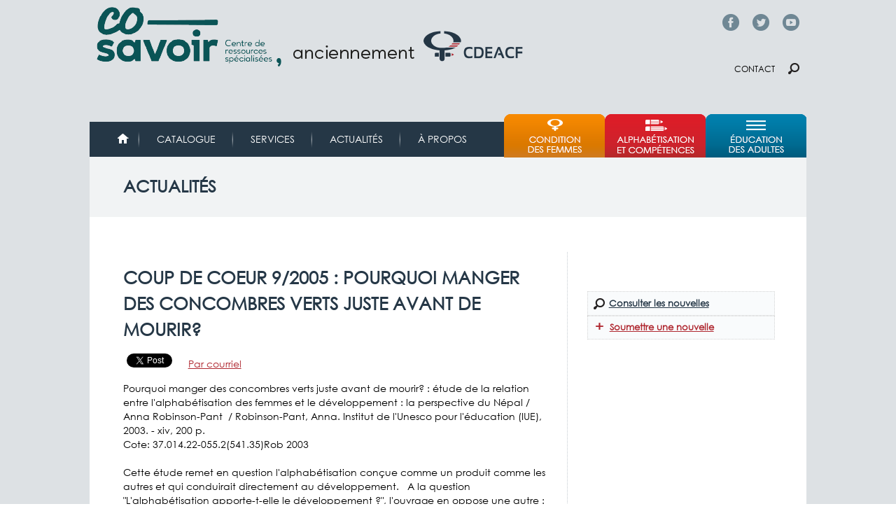

--- FILE ---
content_type: text/html; charset=utf-8
request_url: https://cdeacf.ca/actualite/2005/10/21/coup-coeur-92005-pourquoi-manger-concombres-verts-juste
body_size: 9343
content:
<!DOCTYPE html>
<!--[if lt IE 7]><html class="lt-ie9 lt-ie8 lt-ie7" lang="fr" dir="ltr"><![endif]-->
<!--[if IE 7]><html class="lt-ie9 lt-ie8" lang="fr" dir="ltr"><![endif]-->
<!--[if IE 8]><html class="lt-ie9" lang="fr" dir="ltr"><![endif]-->
<!--[if gt IE 8]><!--><html lang="fr" dir="ltr"><!--<![endif]-->
<head>
<link href='http://fonts.googleapis.com/css?family=Didact+Gothic' rel='stylesheet' type='text/css'>
<link href='https://fonts.googleapis.com/css?family=Muli' rel='stylesheet' type='text/css'>
<meta charset="utf-8" />
<link rel="shortcut icon" href="https://cdeacf.ca/sites/all/themes/custom/cdeacf2013/favicon.ico" type="image/vnd.microsoft.icon" />
<meta name="viewport" content="width=device-width, initial-scale=1" />
<meta name="description" content="Pourquoi manger des concombres verts juste avant de mourir? : étude de la relation entre l&#039;alphabétisation des femmes et le développement : la perspective du Népal / Anna Robinson-Pant  / Robinson-Pant, Anna. Institut de l&#039;Unesco pour l&#039;éducation (IUE), 2003. - xiv, 200 p. Cote: 37.014.22-055.2(541.35)Rob 2003" />
<meta name="MobileOptimized" content="width" />
<meta name="HandheldFriendly" content="true" />
<meta name="apple-mobile-web-app-capable" content="yes" />
<meta name="generator" content="Drupal 7 (https://www.drupal.org)" />
<link rel="canonical" href="https://cdeacf.ca/actualite/2005/10/21/coup-coeur-92005-pourquoi-manger-concombres-verts-juste" />
<link rel="shortlink" href="https://cdeacf.ca/node/148563" />
<meta property="og:site_name" content="CDÉACF" />
<meta property="og:type" content="article" />
<meta property="og:url" content="https://cdeacf.ca/actualite/2005/10/21/coup-coeur-92005-pourquoi-manger-concombres-verts-juste" />
<meta property="og:title" content="Coup de coeur 9/2005 : Pourquoi manger des concombres verts juste avant de mourir?" />
<meta property="og:description" content="Pourquoi manger des concombres verts juste avant de mourir? : étude de la relation entre l&#039;alphabétisation des femmes et le développement : la perspective du Népal / Anna Robinson-Pant  / Robinson-Pant, Anna. Institut de l&#039;Unesco pour l&#039;éducation (IUE), 2003. - xiv, 200 p. Cote: 37.014.22-055.2(541.35)Rob 2003" />
<meta property="og:updated_time" content="2017-08-29T13:13:44-04:00" />
<meta property="article:published_time" content="2005-10-21T18:01:51-04:00" />
<meta property="article:modified_time" content="2017-08-29T13:13:44-04:00" />
<title>Coup de coeur 9/2005 : Pourquoi manger des concombres verts juste avant de mourir? | CDÉACF</title>
<style type="text/css" media="all">
@import url("https://cdeacf.ca/modules/system/system.base.css?t6pszj");
@import url("https://cdeacf.ca/modules/system/system.menus.css?t6pszj");
@import url("https://cdeacf.ca/modules/system/system.messages.css?t6pszj");
@import url("https://cdeacf.ca/modules/system/system.theme.css?t6pszj");
@import url("https://cdeacf.ca/sites/all/modules/contrib/blazy/css/blazy.css?t6pszj");
@import url("https://cdeacf.ca/sites/all/modules/contrib/blazy/css/components/blazy.filter.css?t6pszj");
@import url("https://cdeacf.ca/sites/all/modules/contrib/blazy/css/components/blazy.ratio.css?t6pszj");
@import url("https://cdeacf.ca/sites/all/modules/contrib/blazy/css/components/blazy.loading.css?t6pszj");
@import url("https://cdeacf.ca/modules/field/theme/field.css?t6pszj");
@import url("https://cdeacf.ca/modules/node/node.css?t6pszj");
@import url("https://cdeacf.ca/modules/search/search.css?t6pszj");
@import url("https://cdeacf.ca/modules/user/user.css?t6pszj");
@import url("https://cdeacf.ca/sites/all/modules/contrib/calendar/css/calendar_multiday.css?t6pszj");
@import url("https://cdeacf.ca/sites/all/modules/contrib/views/css/views.css?t6pszj");
@import url("https://cdeacf.ca/sites/all/modules/contrib/colorbox/styles/default/colorbox_style.css?t6pszj");
@import url("https://cdeacf.ca/sites/all/modules/contrib/ctools/css/ctools.css?t6pszj");
@import url("https://cdeacf.ca/sites/all/modules/contrib/lightbox2/css/lightbox.css?t6pszj");
@import url("https://cdeacf.ca/sites/all/modules/contrib/panels/css/panels.css?t6pszj");
@import url("https://cdeacf.ca/sites/all/modules/contrib/print/print_ui/css/print_ui.theme.css?t6pszj");
@import url("https://cdeacf.ca/sites/all/modules/contrib/responsive_menus/styles/meanMenu/meanmenu.min.css?t6pszj");
</style>
<style type="text/css" media="screen">
@import url("https://cdeacf.ca/sites/all/themes/contrib/adaptivetheme/at_core/css/at.layout.css?t6pszj");
@import url("https://cdeacf.ca/sites/all/themes/custom/cdeacf2013/css/global.base.css?t6pszj");
@import url("https://cdeacf.ca/sites/all/themes/custom/cdeacf2013/css/global.styles.css?t6pszj");
</style>
<style type="text/css" media="print">
@import url("https://cdeacf.ca/sites/all/themes/custom/cdeacf2013/css/print.css?t6pszj");
</style>
<link type="text/css" rel="stylesheet" href="https://cdeacf.ca/sites/default/files/adaptivetheme/cdeacf2013_files/cdeacf2013.responsive.layout.css?t6pszj" media="only screen" />
<link type="text/css" rel="stylesheet" href="https://cdeacf.ca/sites/all/themes/custom/cdeacf2013/css/responsive.custom.css?t6pszj" media="only screen" />
<link type="text/css" rel="stylesheet" href="https://cdeacf.ca/sites/all/themes/custom/cdeacf2013/css/responsive.smartphone.portrait.css?t6pszj" media="only screen and (max-width:318px)" />
<link type="text/css" rel="stylesheet" href="https://cdeacf.ca/sites/all/themes/custom/cdeacf2013/css/responsive.smartphone.landscape.css?t6pszj" media="only screen and (min-width:319px) and (max-width:480px)" />
<link type="text/css" rel="stylesheet" href="https://cdeacf.ca/sites/all/themes/custom/cdeacf2013/css/responsive.tablet.portrait.css?t6pszj" media="only screen and (min-width:481px) and (max-width:768px)" />
<link type="text/css" rel="stylesheet" href="https://cdeacf.ca/sites/all/themes/custom/cdeacf2013/css/responsive.tablet.landscape.css?t6pszj" media="only screen and (min-width:769px) and (max-width:1024px)" />
<link type="text/css" rel="stylesheet" href="https://cdeacf.ca/sites/all/themes/custom/cdeacf2013/css/responsive.desktop.css?t6pszj" media="only screen and (min-width:1025px)" />

<!--[if lt IE 9]>
<style type="text/css" media="screen">
@import url("https://cdeacf.ca/sites/default/files/adaptivetheme/cdeacf2013_files/cdeacf2013.lt-ie9.layout.css?t6pszj");
</style>
<![endif]-->

<!--[if (lt IE 9)&(!IEMobile 7)]>
<style type="text/css" media="screen">
@import url("https://cdeacf.ca/sites/all/themes/custom/cdeacf2013/css/lt-ie9.css?t6pszj");
</style>
<![endif]-->
<script type="text/javascript" src="//code.jquery.com/jquery-1.12.4.min.js"></script>
<script type="text/javascript">
<!--//--><![CDATA[//><!--
window.jQuery || document.write("<script src='/sites/all/modules/contrib/jquery_update/replace/jquery/1.12/jquery.min.js'>\x3C/script>")
//--><!]]>
</script>
<script type="text/javascript" src="https://cdeacf.ca/sites/default/files/js/js_EVUJldXhRN8CsTFnDjsLwb3q03qxvwM_ElRVMWbfwx4.js"></script>
<script type="text/javascript">
<!--//--><![CDATA[//><!--
(function(i,s,o,g,r,a,m){i["GoogleAnalyticsObject"]=r;i[r]=i[r]||function(){(i[r].q=i[r].q||[]).push(arguments)},i[r].l=1*new Date();a=s.createElement(o),m=s.getElementsByTagName(o)[0];a.async=1;a.src=g;m.parentNode.insertBefore(a,m)})(window,document,"script","https://www.google-analytics.com/analytics.js","ga");ga("create", "UA-6304655-3", {"cookieDomain":".cdeacf.ca"});ga("send", "pageview");
//--><!]]>
</script>
<script type="text/javascript" src="https://cdeacf.ca/sites/default/files/js/js_B3PXfnYw1576-8cw9Fgt3dWLgLZ_9tbyYbuaQSA_f5w.js"></script>
<script type="text/javascript">
<!--//--><![CDATA[//><!--
jQuery.extend(Drupal.settings, {"basePath":"\/","pathPrefix":"","setHasJsCookie":0,"ajaxPageState":{"theme":"cdeacf2013","theme_token":"MwzJwo7-1UePB9EcJGklc6FXYGYaWeQqG32XZ4LOHZ4","js":{"sites\/all\/modules\/contrib\/lightbox2\/js\/lightbox.js":1,"\/\/code.jquery.com\/jquery-1.12.4.min.js":1,"0":1,"misc\/jquery-extend-3.4.0.js":1,"misc\/jquery-html-prefilter-3.5.0-backport.js":1,"misc\/jquery.once.js":1,"misc\/drupal.js":1,"sites\/all\/modules\/contrib\/jquery_update\/js\/jquery_browser.js":1,"sites\/all\/libraries\/blazy\/blazy.min.js":1,"sites\/all\/modules\/contrib\/blazy\/js\/dblazy.min.js":1,"sites\/all\/modules\/contrib\/blazy\/js\/bio.min.js":1,"sites\/all\/modules\/contrib\/blazy\/js\/bio.media.min.js":1,"sites\/all\/modules\/contrib\/blazy\/js\/blazy.load.min.js":1,"sites\/all\/modules\/contrib\/jquery_update\/replace\/ui\/external\/jquery.cookie.js":1,"sites\/all\/libraries\/jquery.placeholder\/jquery.placeholder.min.js":1,"misc\/form.js":1,"misc\/form-single-submit.js":1,"sites\/all\/modules\/contrib\/context_breakpoint\/context_breakpoint.js":1,"public:\/\/languages\/fr_--I62pjApNL7ldh-wN_46JezVjGYPAvZ4Act_aQyFvE.js":1,"sites\/all\/libraries\/colorbox\/jquery.colorbox-min.js":1,"sites\/all\/modules\/contrib\/colorbox\/js\/colorbox.js":1,"sites\/all\/modules\/contrib\/colorbox\/styles\/default\/colorbox_style.js":1,"sites\/all\/libraries\/jstorage\/jstorage.min.js":1,"sites\/all\/modules\/contrib\/responsive_menus\/styles\/meanMenu\/jquery.meanmenu.min.js":1,"sites\/all\/modules\/contrib\/responsive_menus\/styles\/meanMenu\/responsive_menus_mean_menu.js":1,"sites\/all\/modules\/contrib\/google_analytics\/googleanalytics.js":1,"1":1,"misc\/collapse.js":1,"sites\/all\/themes\/custom\/cdeacf2013\/scripts\/tweeter.js":1,"sites\/all\/themes\/custom\/cdeacf2013\/scripts\/resizeIframe.js":1,"sites\/all\/modules\/contrib\/field_group\/field_group.js":1,"sites\/all\/modules\/contrib\/jquery_placeholder\/jquery_placeholder_global.js":1},"css":{"modules\/system\/system.base.css":1,"modules\/system\/system.menus.css":1,"modules\/system\/system.messages.css":1,"modules\/system\/system.theme.css":1,"sites\/all\/modules\/contrib\/blazy\/css\/blazy.css":1,"sites\/all\/modules\/contrib\/blazy\/css\/components\/blazy.filter.css":1,"sites\/all\/modules\/contrib\/blazy\/css\/components\/blazy.ratio.css":1,"sites\/all\/modules\/contrib\/blazy\/css\/components\/blazy.loading.css":1,"modules\/field\/theme\/field.css":1,"modules\/node\/node.css":1,"modules\/search\/search.css":1,"modules\/user\/user.css":1,"sites\/all\/modules\/contrib\/calendar\/css\/calendar_multiday.css":1,"sites\/all\/modules\/contrib\/views\/css\/views.css":1,"sites\/all\/modules\/contrib\/colorbox\/styles\/default\/colorbox_style.css":1,"sites\/all\/modules\/contrib\/ctools\/css\/ctools.css":1,"sites\/all\/modules\/contrib\/lightbox2\/css\/lightbox.css":1,"sites\/all\/modules\/contrib\/panels\/css\/panels.css":1,"sites\/all\/modules\/contrib\/print\/print_ui\/css\/print_ui.theme.css":1,"sites\/all\/modules\/contrib\/responsive_menus\/styles\/meanMenu\/meanmenu.min.css":1,"sites\/all\/themes\/contrib\/adaptivetheme\/at_core\/css\/at.layout.css":1,"sites\/all\/themes\/custom\/cdeacf2013\/css\/global.base.css":1,"sites\/all\/themes\/custom\/cdeacf2013\/css\/global.styles.css":1,"sites\/all\/themes\/custom\/cdeacf2013\/css\/print.css":1,"public:\/\/adaptivetheme\/cdeacf2013_files\/cdeacf2013.responsive.layout.css":1,"sites\/all\/themes\/custom\/cdeacf2013\/css\/responsive.custom.css":1,"sites\/all\/themes\/custom\/cdeacf2013\/css\/responsive.smartphone.portrait.css":1,"sites\/all\/themes\/custom\/cdeacf2013\/css\/responsive.smartphone.landscape.css":1,"sites\/all\/themes\/custom\/cdeacf2013\/css\/responsive.tablet.portrait.css":1,"sites\/all\/themes\/custom\/cdeacf2013\/css\/responsive.tablet.landscape.css":1,"sites\/all\/themes\/custom\/cdeacf2013\/css\/responsive.desktop.css":1,"public:\/\/adaptivetheme\/cdeacf2013_files\/cdeacf2013.lt-ie9.layout.css":1,"sites\/all\/themes\/custom\/cdeacf2013\/css\/lt-ie9.css":1}},"colorbox":{"opacity":"0.85","current":"{current} of {total}","previous":"\u00ab Prev","next":"Next \u00bb","close":"Fermer","maxWidth":"98%","maxHeight":"98%","fixed":true,"mobiledetect":true,"mobiledevicewidth":"480px","file_public_path":"\/sites\/default\/files","specificPagesDefaultValue":"admin*\nimagebrowser*\nimg_assist*\nimce*\nnode\/add\/*\nnode\/*\/edit\nprint\/*\nprintpdf\/*\nsystem\/ajax\nsystem\/ajax\/*"},"context_breakpoint":{"settings":{"save_resolution":false,"breakpoints_in_url":false,"admin_disable_reload":false},"contexts":[],"is_admin":false},"lightbox2":{"rtl":"0","file_path":"\/(\\w\\w\/)public:\/","default_image":"\/sites\/all\/modules\/contrib\/lightbox2\/images\/brokenimage.jpg","border_size":10,"font_color":"000","box_color":"fff","top_position":"","overlay_opacity":"0.8","overlay_color":"000","disable_close_click":1,"resize_sequence":0,"resize_speed":400,"fade_in_speed":400,"slide_down_speed":600,"use_alt_layout":0,"disable_resize":0,"disable_zoom":0,"force_show_nav":0,"show_caption":1,"loop_items":0,"node_link_text":"Voir les d\u00e9tails de l\u0026#039;image","node_link_target":0,"image_count":"Image !current sur !total","video_count":"Vid\u00e9o !current sur !total","page_count":"Page !current sur !total","lite_press_x_close":"Appuyez sur \u003Ca href=\u0022#\u0022 onclick=\u0022hideLightbox(); return FALSE;\u0022\u003E\u003Ckbd\u003Ex\u003C\/kbd\u003E\u003C\/a\u003E pour fermer","download_link_text":"","enable_login":false,"enable_contact":false,"keys_close":"c x 27","keys_previous":"p 37","keys_next":"n 39","keys_zoom":"z","keys_play_pause":"32","display_image_size":"original","image_node_sizes":"()","trigger_lightbox_classes":"","trigger_lightbox_group_classes":"","trigger_slideshow_classes":"","trigger_lightframe_classes":"","trigger_lightframe_group_classes":"","custom_class_handler":0,"custom_trigger_classes":"","disable_for_gallery_lists":1,"disable_for_acidfree_gallery_lists":true,"enable_acidfree_videos":true,"slideshow_interval":5000,"slideshow_automatic_start":true,"slideshow_automatic_exit":true,"show_play_pause":true,"pause_on_next_click":false,"pause_on_previous_click":true,"loop_slides":false,"iframe_width":600,"iframe_height":400,"iframe_border":1,"enable_video":0,"useragent":"Mozilla\/5.0 (Macintosh; Intel Mac OS X 10_15_7) AppleWebKit\/537.36 (KHTML, like Gecko) Chrome\/131.0.0.0 Safari\/537.36; ClaudeBot\/1.0; +claudebot@anthropic.com)"},"better_exposed_filters":{"views":{"champs_bloc":{"displays":{"block_image_resume":{"filters":[]},"block_colon_droit":{"filters":[]}}}}},"responsive_menus":[{"selectors":"#block-system-main-menu","container":"body","trigger_txt":"\u003Cspan \/\u003E\u003Cspan \/\u003E\u003Cspan \/\u003E","close_txt":"X","close_size":"18px","position":"right","media_size":"480","show_children":"1","expand_children":"1","expand_txt":"+","contract_txt":"-","remove_attrs":"1","responsive_menus_style":"mean_menu"}],"googleanalytics":{"trackOutbound":1,"trackMailto":1,"trackDownload":1,"trackDownloadExtensions":"7z|aac|arc|arj|asf|asx|avi|bin|csv|doc(x|m)?|dot(x|m)?|exe|flv|gif|gz|gzip|hqx|jar|jpe?g|js|mp(2|3|4|e?g)|mov(ie)?|msi|msp|pdf|phps|png|ppt(x|m)?|pot(x|m)?|pps(x|m)?|ppam|sld(x|m)?|thmx|qtm?|ra(m|r)?|sea|sit|tar|tgz|torrent|txt|wav|wma|wmv|wpd|xls(x|m|b)?|xlt(x|m)|xlam|xml|z|zip","trackColorbox":1,"trackDomainMode":1},"urlIsAjaxTrusted":{"\/search\/node":true},"field_group":{"html-element":"full"},"adaptivetheme":{"cdeacf2013":{"layout_settings":{"bigscreen":"three-col-grail","tablet_landscape":"two-sidebars-right-stack","tablet_portrait":"two-sidebars-right-stack","smalltouch_landscape":"one-col-vert","smalltouch_portrait":"one-col-stack"},"media_query_settings":{"bigscreen":"only screen and (min-width:1025px)","tablet_landscape":"only screen and (min-width:769px) and (max-width:1024px)","tablet_portrait":"only screen and (min-width:481px) and (max-width:768px)","smalltouch_landscape":"only screen and (min-width:319px) and (max-width:480px)","smalltouch_portrait":"only screen and (max-width:318px)"}}},"blazy":{"loadInvisible":false,"offset":100,"saveViewportOffsetDelay":50,"validateDelay":25,"container":""},"blazyIo":{"enabled":false,"disconnect":false,"rootMargin":"0px","threshold":[0]}});
//--><!]]>
</script>
<script type="text/javascript">Drupal.behaviors.contextBreakpoint.preInit();</script>
<!--[if lt IE 9]>
<script src="https://cdeacf.ca/sites/all/themes/contrib/adaptivetheme/at_core/scripts/html5.js?t6pszj"></script>
<![endif]-->
</head>
<body class="html not-front not-logged-in one-sidebar sidebar-second page-node page-node- page-node-148563 node-type-actualite site-name-hidden atr-7.x-3.x atv-7.x-3.1 lang-fr site-name-cdéacf section-actualite">
  <div id="skip-link" class="nocontent">
    <a href="#main-content" class="element-invisible element-focusable">Aller au contenu principal</a>
  </div>
    <div id="page-wrapper">
  <div id="page" class="container page">

    <!-- !Leaderboard Region -->
    <div class="region region-leaderboard"><div class="region-inner clearfix"><div id="block-block-64" class="block block-block no-title odd first last block-count-1 block-region-leaderboard block-64" ><div class="block-inner clearfix">  
  
  <div class="block-content content"><p><span class="facebook-top"><a href="https://www.facebook.com/co.savoir/" target="_blank">Facebook</a></span> <span class="twitter-top"><a href="https://twitter.com/co_savoir" target="_blank">Twitter</a></span> <span class="youtube-top"><a href="https://www.youtube.com/cdeacfofficiel" target="_blank">YouTube</a></span></p>
</div>
  </div></div></div></div>
    <header id="header" class="clearfix" role="banner">

              <!-- !Branding -->
        <div id="branding" class="branding-elements clearfix">

                      <div id="logo">
              <a href="/"><img class="site-logo" src="https://cdeacf.ca/sites/default/files/logo_cosavoir_entete.png" alt="CDÉACF" /></a>            </div>
          
                      <!-- !Site name and Slogan -->
            <div class="element-invisible h-group" id="name-and-slogan">

                              <h1 class="element-invisible" id="site-name"><a href="/" title="Page d&#039;accueil">CDÉACF</a></h1>
              
              
            </div>
          
        </div>
      
      <!-- !Header Region -->
      <div class="region region-header"><div class="region-inner clearfix"><div id="block-block-65" class="block block-block no-title odd first last block-count-2 block-region-header block-65" ><div class="block-inner clearfix">  
  
  <div class="block-content content"><p><span class="contact"><a href="/contact">Contact</a></span> <span class="chercher"><a href="/recherches">Chercher</a></span></p>
</div>
  </div></div></div></div>
    </header>

    <!-- !Navigation -->
    <div id="menu-bar" class="nav clearfix"><nav id="block-system-main-menu" class="block block-system block-menu menu-wrapper menu-bar-wrapper clearfix odd first block-count-3 block-region-menu-bar block-main-menu"  role="navigation">  
      <h2 class="element-invisible block-title">Menu principal</h2>
  
  <ul class="menu clearfix"><li class="first leaf menu-depth-1 menu-item-4695"><a href="/accueil">Accueil</a></li><li class="leaf menu-depth-1 menu-item-61684"><a href="https://biblio.co-savoir.ca" title="">Catalogue</a></li><li class="collapsed menu-depth-1 menu-item-61990"><a href="/services">Services</a></li><li class="leaf menu-depth-1 menu-item-6408"><a href="/actualites" title="">Actualités</a></li><li class="last collapsed menu-depth-1 menu-item-61686"><a href="/apropos">À propos</a></li></ul>
  </nav><nav id="block-menu-menu-menu-thematique" class="block block-menu menu-wrapper menu-bar-wrapper clearfix even last block-count-4 block-region-menu-bar block-menu-menu-thematique"  role="navigation">  
      <h2 class="element-invisible block-title">Menu thématique</h2>
  
  <ul class="menu clearfix"><li class="first leaf menu-depth-1 menu-item-8663"><a href="/femmes" title="">Condition des femmes</a></li><li class="leaf menu-depth-1 menu-item-60764"><a href="/ace" title="">Alphabétisation et compétences</a></li><li class="last leaf menu-depth-1 menu-item-8798"><a href="/efa" title="">Éducation et formation des adultes</a></li></ul>
  </nav></div>        
    <!-- !Breadcrumbs -->
    
    <!-- !Messages and Help -->
        
    <!-- !Secondary Content Region -->
    <div class="region region-secondary-content"><div class="region-inner clearfix"><div id="block-block-67" class="block block-block no-title odd first last block-count-5 block-region-secondary-content block-67" ><div class="block-inner clearfix">  
  
  <div class="block-content content"><div class="banner-title" id="banner-services"><a href="/actualites">Actualités</a></div>
</div>
  </div></div></div></div>
    <div id="columns" class="columns clearfix">
      <main id="content-column" class="content-column" role="main">
        <div class="content-inner">

          <!-- !Highlighted region -->
          
          <section id="main-content">

            
            <!-- !Main Content Header -->
                          <header id="main-content-header" class="clearfix">

                                  <h1 id="page-title">
                    Coup de coeur 9/2005 : Pourquoi manger des concombres verts juste avant de mourir?                  </h1>
                
                
              </header>
            
            <!-- !Main Content -->
                          <div id="content" class="region">
                <div id="block-system-main" class="block block-system no-title odd first last block-count-6 block-region-content block-main" >  
  
  <article id="node-148563" class="node node-actualite article odd node-full clearfix" role="article">
  
  
  
  <div class="node-content">
    <div class="field field-name-title-field field-type-text field-label-hidden view-mode-full"><div class="field-items"><div class="field-item even"><h1>Coup de coeur 9/2005 : Pourquoi manger des concombres verts juste avant de mourir?</h1>
</div></div></div><div class="field field-name-field-social-widgets field-type-computed field-label-hidden view-mode-full"><div class="field-items"><div class="field-item even"><!-- facebook -->
<div id="fb-root"></div>
<script>(function(d, s, id) {
  var js, fjs = d.getElementsByTagName(s)[0];
  if (d.getElementById(id)) return;
  js = d.createElement(s); js.id = id;
  js.src = "//connect.facebook.net/fr_FR/sdk.js#xfbml=1&version=v2.0";
  fjs.parentNode.insertBefore(js, fjs);
}(document, 'script', 'facebook-jssdk'));</script>
<div style="float:left; margin-right:5px;" class="fb-share-button" data-type="button"></div>

<!-- twitter -->
<div style="display: inline;" class="twitter-wrapper"><a href="https://twitter.com/share" class="twitter-share-button" data-via="netfemmes" data-lang="fr" data-count="none" data-dnt="true">Tweeter</a></div>
<script>!function(d,s,id){var js,fjs=d.getElementsByTagName(s)[0],p=/^http:/.test(d.location)?'http':'https';if(!d.getElementById(id)){js=d.createElement(s);js.id=id;js.src=p+'://platform.twitter.com/widgets.js';fjs.parentNode.insertBefore(js,fjs);}}(document, 'script', 'twitter-wjs');</script>

<!-- google plus -->
<div style="display: inline; margin-right: 5px" class="g-plus" data-action="share" data-annotation="none"></div>
<script type="text/javascript">
  window.___gcfg = {lang: 'fr-CA'};
  (function() {
    var po = document.createElement('script'); po.type = 'text/javascript'; po.async = true;
    po.src = 'https://apis.google.com/js/platform.js';
    var s = document.getElementsByTagName('script')[0]; s.parentNode.insertBefore(po, s);
  })();
</script><!-- email -->
<div style="display: inline;" class="printmail-wrapper"><span class="print_mail"><a href="/printmail/148563" title="Envoyer cette page par courriel." class="print-mail" rel="nofollow">Par courriel</a></span></div></div></div></div><div class="field field-name-body field-type-text-with-summary field-label-hidden view-mode-full"><div class="field-items"><div class="field-item even">Pourquoi manger des concombres verts juste avant de mourir? : étude de
la relation entre l'alphabétisation des femmes et le développement : la
perspective du Népal / Anna Robinson-Pant  / Robinson-Pant, Anna.
Institut de l'Unesco pour l'éducation (IUE), 2003. - xiv, 200 p.<br />
Cote: 37.014.22-055.2(541.35)Rob 2003<br /><br />
Cette étude remet en question l'alphabétisation conçue comme un produit
comme les autres et qui conduirait directement au
développement.   A la question "L'alphabétisation
apporte-t-elle le développement ?", l'ouvrage en oppose une autre :
"Quelle forme d'alphabétisation apporte quelle forme de développement
et à qui ?". L'étude fait entendre la voix des participantes sur le
terrain, des animateurs des cours d'alphabétisation et des formateurs
dans l'arène politique. La relation entre alphabétisation des femmes et
développement n'est pas envisagée comme une équation que l'on peut
poser et résoudre mais comme un processus dynamique dans lequel tous
les partenaires peuvent et doivent jouer un rôle actif. <br /><br />
« Pourquoi manger des concombres verts juste avant de mourir? » est le
lauréat du Prix international de recherche en alphabétisation de 1998,
parrainé par le Secrétariat national d'alphabétisation du Canada et
l'organisation gouvernementale française d'alphabétisation, le Groupe
permanent de lutte contre l'illetrisme, et supervisé par l'Institut de
l'UNESCO pour l'Éducation (IUE) de Hambourg.  En recevant le prix,
Anna Robinson-Pant a expliqué le titre de son travail qui correspond à
une blague courante parmi les vieilles femmes népalaises : elles
comparent la difficulté de l'apprentissage de la lecture et de
l'écriture, après toute leur journée de travail aux champs, avec le
fait de manger des concombres crus quand on n'a déjà plus de dents.<br /><br />
(Sources : résumé du document, communiqué de l'UNESCO)<br /><br /><br /><br /></div></div></div>  </div>

  
  
  </article>

  </div>              </div>
            
            <!-- !Feed Icons -->
            
            
          </section><!-- /end #main-content -->

          <!-- !Content Aside Region-->
          
        </div><!-- /end .content-inner -->
      </main><!-- /end #content-column -->

      <!-- !Sidebar Regions -->
            <div class="region region-sidebar-second sidebar"><div class="region-inner clearfix"><div id="block-views-champs-bloc-block-image-resume" class="block block-views no-title odd first block-count-7 block-region-sidebar-second block-champs-bloc-block-image-resume" ><div class="block-inner clearfix">  
  
  <div class="block-content content"><div class="view view-champs-bloc view-id-champs_bloc view-display-id-block_image_resume view-dom-id-2450e167bbc4321273330ddc82c57f05">
        
  
  
      <div class="view-content">
        <div class="views-row views-row-1 views-row-odd views-row-first views-row-last">
      
  <div class="views-field views-field-field-image-resume">        <div class="field-content"></div>  </div>  </div>
    </div>
  
  
  
  
  
  
</div></div>
  </div></div><div id="block-views-champs-bloc-block-colon-droit" class="block block-views no-title even block-count-8 block-region-sidebar-second block-champs-bloc-block-colon-droit" ><div class="block-inner clearfix">  
  
  <div class="block-content content"><div class="view view-champs-bloc view-id-champs_bloc view-display-id-block_colon_droit view-dom-id-77086ebf08ee2bc0565023eb8c283917">
        
  
  
      <div class="view-content">
        <div class="views-row views-row-1 views-row-odd views-row-first views-row-last">
      
  <div class="views-field views-field-field-colon-droite">        <div class="field-content"></div>  </div>  </div>
    </div>
  
  
  
  
  
  
</div></div>
  </div></div><div id="block-block-71" class="block block-block no-title odd last block-count-9 block-region-sidebar-second block-71" ><div class="block-inner clearfix">  
  
  <div class="block-content content"><div class="panel-pane buttons" style="width:266px">
	<ul><li><a class="chercher" href="/recherches?f[0]=type%3Aactualite" style="width:226px">Consulter les nouvelles</a></li>
		<li><a class="soumettre" href="/node/add/actualite" style="width:246px">Soumettre une nouvelle</a></li>
	</ul></div>
<p> </p>
</div>
  </div></div></div></div>
    </div><!-- /end #columns -->

    <!-- !Tertiary Content Region -->
    
  </div>
</div>

<!-- !Footer -->
 <footer id="footer" class="clearfix" role="contentinfo">
    <div class="region region-footer"><div class="region-inner clearfix"><div id="block-block-2" class="block block-block no-title odd first last block-count-10 block-region-footer block-2" ><div class="block-inner clearfix">  
  
  <div class="block-content content"><div style="display:inline-block;float:left;"><img alt="Logo du CDEACF" src="/sites/default/files/editor/logo_cosavoir_pied.png" style="width: 234px; height: 105px;" /></div>
<div id="footer-image">La référence francophone pour trouver, s'outiller, partager</div>
<div id="footer-info">
	<ul><li><a href="/emplois">Babillard d'emploi</a></li>
		<li><a href="/contact">Contact</a></li>
		<li><a href="/foire-aux-questions">Questions fréquentes</a></li>
		<li><a href="/conditions-utilisation">Conditions d'utilisation</a></li>
		<li><a href="https://cdeacf.ca/page/politique-confidentialite">Politique de confidentialité</a></li>
		<li><a href="/sitemap">Plan du site</a></li>
	</ul></div>
<div id="footer-sociaux">
	<div style="font-weight: bold">SUIVEZ-NOUS</div>
	<div id="footer-sociaux-left">
		<div id="footer-Facebook"><span class="icone"> </span><a href="https://www.facebook.com/co.savoir" target="_blank">Facebook</a></div>
		<div id="footer-Twitt"><span class="icone"> </span><a href="https://twitter.com/co_savoir" target="_blank">Twitter</a></div>
		<div id="footer-Youtube"><span class="icone"> </span><a href="http://www.youtube.com/CDEACFOfficiel" target="_blank">Youtube</a></div>
	</div>
	<div id="footer-sociaux-right">
		<div id="footer-Rss"><span class="icone"> </span><a href="http://cdeacf.ca/rss">RSS</a></div>
	</div>
</div>
<p> </p>
</div>
  </div></div></div></div>     </footer>

  <div class="footer-bottom">
    <div class="region region-footer-bottom"><div class="region-inner clearfix"><div id="block-block-63" class="block block-block no-title odd first last block-count-11 block-region-footer-bottom block-63" ><div class="block-inner clearfix">  
  
  <div class="block-content content"><div id="footer-bottom">
	<div id="footer-quebec-image">&nbsp;</div>
	<div id="footer-quebec-text">Ce site est financé en partie par le Gouvernement du Québec par le biais de la Direction éducation des adultes et formation continue.</div>
	<div class="Footer-Drupal">Site <a href="http://www.drupal.org">Drupal</a> réalisé avec la collaboration de <a href="http://www.koumbit.org">Koumbit.org</a></div>
</div>
<script>
'use strict';
function r(f){/in/.test(document.readyState)?setTimeout('r('+f+')',9):f()}
r(function(){
    if (!document.getElementsByClassName) {
        // IE8 support
        var getElementsByClassName = function(node, classname) {
            var a = [];
            var re = new RegExp('(^| )'+classname+'( |$)');
            var els = node.getElementsByTagName("*");
            for(var i=0,j=els.length; i<j; i++)
                if(re.test(els[i].className))a.push(els[i]);
            return a;
        }
        var videos = getElementsByClassName(document.body,"youtube");
    } else {
        var videos = document.getElementsByClassName("youtube");
    }

    var nb_videos = videos.length;
    for (var i=0; i<nb_videos; i++) {
        // Based on the YouTube ID, we can easily find the thumbnail image
        videos[i].style.backgroundImage = 'url(http://i.ytimg.com/vi/' + videos[i].id + '/sddefault.jpg)';

        // Overlay the Play icon to make it look like a video player
        var play = document.createElement("div");
        play.setAttribute("class","play");
        videos[i].appendChild(play);

        videos[i].onclick = function() {
            // Create an iFrame with autoplay set to true
            var iframe = document.createElement("iframe");
            var iframe_url = "https://www.youtube.com/embed/" + this.id + "?autoplay=1&autohide=1";
            if (this.getAttribute("data-params")) iframe_url+='&'+this.getAttribute("data-params");
            iframe.setAttribute("src",iframe_url);
            iframe.setAttribute("frameborder",'0');

            // The height and width of the iFrame should be the same as parent
            iframe.style.width  = this.style.width;
            iframe.style.height = this.style.height;

            // Replace the YouTube thumbnail with YouTube Player
            this.parentNode.replaceChild(iframe, this);
        }
    }
});
 </script></div>
  </div></div></div></div>  </div>
  <script type="text/javascript" src="https://cdeacf.ca/sites/default/files/js/js_ZdKxSuA1fkezsVufHEcECTJtAPQUeXSaKnIW9V_kdiM.js"></script>
</body>
</html>


--- FILE ---
content_type: text/html; charset=utf-8
request_url: https://cdeacf.ca/actualite/2005/10/21/coup-coeur-92005-pourquoi-manger-concombres-verts-juste
body_size: 9337
content:
<!DOCTYPE html>
<!--[if lt IE 7]><html class="lt-ie9 lt-ie8 lt-ie7" lang="fr" dir="ltr"><![endif]-->
<!--[if IE 7]><html class="lt-ie9 lt-ie8" lang="fr" dir="ltr"><![endif]-->
<!--[if IE 8]><html class="lt-ie9" lang="fr" dir="ltr"><![endif]-->
<!--[if gt IE 8]><!--><html lang="fr" dir="ltr"><!--<![endif]-->
<head>
<link href='http://fonts.googleapis.com/css?family=Didact+Gothic' rel='stylesheet' type='text/css'>
<link href='https://fonts.googleapis.com/css?family=Muli' rel='stylesheet' type='text/css'>
<meta charset="utf-8" />
<link rel="shortcut icon" href="https://cdeacf.ca/sites/all/themes/custom/cdeacf2013/favicon.ico" type="image/vnd.microsoft.icon" />
<meta name="viewport" content="width=device-width, initial-scale=1" />
<meta name="description" content="Pourquoi manger des concombres verts juste avant de mourir? : étude de la relation entre l&#039;alphabétisation des femmes et le développement : la perspective du Népal / Anna Robinson-Pant  / Robinson-Pant, Anna. Institut de l&#039;Unesco pour l&#039;éducation (IUE), 2003. - xiv, 200 p. Cote: 37.014.22-055.2(541.35)Rob 2003" />
<meta name="MobileOptimized" content="width" />
<meta name="HandheldFriendly" content="true" />
<meta name="apple-mobile-web-app-capable" content="yes" />
<meta name="generator" content="Drupal 7 (https://www.drupal.org)" />
<link rel="canonical" href="https://cdeacf.ca/actualite/2005/10/21/coup-coeur-92005-pourquoi-manger-concombres-verts-juste" />
<link rel="shortlink" href="https://cdeacf.ca/node/148563" />
<meta property="og:site_name" content="CDÉACF" />
<meta property="og:type" content="article" />
<meta property="og:url" content="https://cdeacf.ca/actualite/2005/10/21/coup-coeur-92005-pourquoi-manger-concombres-verts-juste" />
<meta property="og:title" content="Coup de coeur 9/2005 : Pourquoi manger des concombres verts juste avant de mourir?" />
<meta property="og:description" content="Pourquoi manger des concombres verts juste avant de mourir? : étude de la relation entre l&#039;alphabétisation des femmes et le développement : la perspective du Népal / Anna Robinson-Pant  / Robinson-Pant, Anna. Institut de l&#039;Unesco pour l&#039;éducation (IUE), 2003. - xiv, 200 p. Cote: 37.014.22-055.2(541.35)Rob 2003" />
<meta property="og:updated_time" content="2017-08-29T13:13:44-04:00" />
<meta property="article:published_time" content="2005-10-21T18:01:51-04:00" />
<meta property="article:modified_time" content="2017-08-29T13:13:44-04:00" />
<title>Coup de coeur 9/2005 : Pourquoi manger des concombres verts juste avant de mourir? | CDÉACF</title>
<style type="text/css" media="all">
@import url("https://cdeacf.ca/modules/system/system.base.css?t6pszj");
@import url("https://cdeacf.ca/modules/system/system.menus.css?t6pszj");
@import url("https://cdeacf.ca/modules/system/system.messages.css?t6pszj");
@import url("https://cdeacf.ca/modules/system/system.theme.css?t6pszj");
@import url("https://cdeacf.ca/sites/all/modules/contrib/blazy/css/blazy.css?t6pszj");
@import url("https://cdeacf.ca/sites/all/modules/contrib/blazy/css/components/blazy.filter.css?t6pszj");
@import url("https://cdeacf.ca/sites/all/modules/contrib/blazy/css/components/blazy.ratio.css?t6pszj");
@import url("https://cdeacf.ca/sites/all/modules/contrib/blazy/css/components/blazy.loading.css?t6pszj");
@import url("https://cdeacf.ca/modules/field/theme/field.css?t6pszj");
@import url("https://cdeacf.ca/modules/node/node.css?t6pszj");
@import url("https://cdeacf.ca/modules/search/search.css?t6pszj");
@import url("https://cdeacf.ca/modules/user/user.css?t6pszj");
@import url("https://cdeacf.ca/sites/all/modules/contrib/calendar/css/calendar_multiday.css?t6pszj");
@import url("https://cdeacf.ca/sites/all/modules/contrib/views/css/views.css?t6pszj");
@import url("https://cdeacf.ca/sites/all/modules/contrib/colorbox/styles/default/colorbox_style.css?t6pszj");
@import url("https://cdeacf.ca/sites/all/modules/contrib/ctools/css/ctools.css?t6pszj");
@import url("https://cdeacf.ca/sites/all/modules/contrib/lightbox2/css/lightbox.css?t6pszj");
@import url("https://cdeacf.ca/sites/all/modules/contrib/panels/css/panels.css?t6pszj");
@import url("https://cdeacf.ca/sites/all/modules/contrib/print/print_ui/css/print_ui.theme.css?t6pszj");
@import url("https://cdeacf.ca/sites/all/modules/contrib/responsive_menus/styles/meanMenu/meanmenu.min.css?t6pszj");
</style>
<style type="text/css" media="screen">
@import url("https://cdeacf.ca/sites/all/themes/contrib/adaptivetheme/at_core/css/at.layout.css?t6pszj");
@import url("https://cdeacf.ca/sites/all/themes/custom/cdeacf2013/css/global.base.css?t6pszj");
@import url("https://cdeacf.ca/sites/all/themes/custom/cdeacf2013/css/global.styles.css?t6pszj");
</style>
<style type="text/css" media="print">
@import url("https://cdeacf.ca/sites/all/themes/custom/cdeacf2013/css/print.css?t6pszj");
</style>
<link type="text/css" rel="stylesheet" href="https://cdeacf.ca/sites/default/files/adaptivetheme/cdeacf2013_files/cdeacf2013.responsive.layout.css?t6pszj" media="only screen" />
<link type="text/css" rel="stylesheet" href="https://cdeacf.ca/sites/all/themes/custom/cdeacf2013/css/responsive.custom.css?t6pszj" media="only screen" />
<link type="text/css" rel="stylesheet" href="https://cdeacf.ca/sites/all/themes/custom/cdeacf2013/css/responsive.smartphone.portrait.css?t6pszj" media="only screen and (max-width:318px)" />
<link type="text/css" rel="stylesheet" href="https://cdeacf.ca/sites/all/themes/custom/cdeacf2013/css/responsive.smartphone.landscape.css?t6pszj" media="only screen and (min-width:319px) and (max-width:480px)" />
<link type="text/css" rel="stylesheet" href="https://cdeacf.ca/sites/all/themes/custom/cdeacf2013/css/responsive.tablet.portrait.css?t6pszj" media="only screen and (min-width:481px) and (max-width:768px)" />
<link type="text/css" rel="stylesheet" href="https://cdeacf.ca/sites/all/themes/custom/cdeacf2013/css/responsive.tablet.landscape.css?t6pszj" media="only screen and (min-width:769px) and (max-width:1024px)" />
<link type="text/css" rel="stylesheet" href="https://cdeacf.ca/sites/all/themes/custom/cdeacf2013/css/responsive.desktop.css?t6pszj" media="only screen and (min-width:1025px)" />

<!--[if lt IE 9]>
<style type="text/css" media="screen">
@import url("https://cdeacf.ca/sites/default/files/adaptivetheme/cdeacf2013_files/cdeacf2013.lt-ie9.layout.css?t6pszj");
</style>
<![endif]-->

<!--[if (lt IE 9)&(!IEMobile 7)]>
<style type="text/css" media="screen">
@import url("https://cdeacf.ca/sites/all/themes/custom/cdeacf2013/css/lt-ie9.css?t6pszj");
</style>
<![endif]-->
<script type="text/javascript" src="//code.jquery.com/jquery-1.12.4.min.js"></script>
<script type="text/javascript">
<!--//--><![CDATA[//><!--
window.jQuery || document.write("<script src='/sites/all/modules/contrib/jquery_update/replace/jquery/1.12/jquery.min.js'>\x3C/script>")
//--><!]]>
</script>
<script type="text/javascript" src="https://cdeacf.ca/sites/default/files/js/js_EVUJldXhRN8CsTFnDjsLwb3q03qxvwM_ElRVMWbfwx4.js"></script>
<script type="text/javascript">
<!--//--><![CDATA[//><!--
(function(i,s,o,g,r,a,m){i["GoogleAnalyticsObject"]=r;i[r]=i[r]||function(){(i[r].q=i[r].q||[]).push(arguments)},i[r].l=1*new Date();a=s.createElement(o),m=s.getElementsByTagName(o)[0];a.async=1;a.src=g;m.parentNode.insertBefore(a,m)})(window,document,"script","https://www.google-analytics.com/analytics.js","ga");ga("create", "UA-6304655-3", {"cookieDomain":".cdeacf.ca"});ga("send", "pageview");
//--><!]]>
</script>
<script type="text/javascript" src="https://cdeacf.ca/sites/default/files/js/js_B3PXfnYw1576-8cw9Fgt3dWLgLZ_9tbyYbuaQSA_f5w.js"></script>
<script type="text/javascript">
<!--//--><![CDATA[//><!--
jQuery.extend(Drupal.settings, {"basePath":"\/","pathPrefix":"","setHasJsCookie":0,"ajaxPageState":{"theme":"cdeacf2013","theme_token":"b5F7egwJ9gBAg179X8r_hSy98P80k8GRvOIVuy7-rW4","js":{"sites\/all\/modules\/contrib\/lightbox2\/js\/lightbox.js":1,"\/\/code.jquery.com\/jquery-1.12.4.min.js":1,"0":1,"misc\/jquery-extend-3.4.0.js":1,"misc\/jquery-html-prefilter-3.5.0-backport.js":1,"misc\/jquery.once.js":1,"misc\/drupal.js":1,"sites\/all\/modules\/contrib\/jquery_update\/js\/jquery_browser.js":1,"sites\/all\/libraries\/blazy\/blazy.min.js":1,"sites\/all\/modules\/contrib\/blazy\/js\/dblazy.min.js":1,"sites\/all\/modules\/contrib\/blazy\/js\/bio.min.js":1,"sites\/all\/modules\/contrib\/blazy\/js\/bio.media.min.js":1,"sites\/all\/modules\/contrib\/blazy\/js\/blazy.load.min.js":1,"sites\/all\/modules\/contrib\/jquery_update\/replace\/ui\/external\/jquery.cookie.js":1,"sites\/all\/libraries\/jquery.placeholder\/jquery.placeholder.min.js":1,"misc\/form.js":1,"misc\/form-single-submit.js":1,"sites\/all\/modules\/contrib\/context_breakpoint\/context_breakpoint.js":1,"public:\/\/languages\/fr_--I62pjApNL7ldh-wN_46JezVjGYPAvZ4Act_aQyFvE.js":1,"sites\/all\/libraries\/colorbox\/jquery.colorbox-min.js":1,"sites\/all\/modules\/contrib\/colorbox\/js\/colorbox.js":1,"sites\/all\/modules\/contrib\/colorbox\/styles\/default\/colorbox_style.js":1,"sites\/all\/libraries\/jstorage\/jstorage.min.js":1,"sites\/all\/modules\/contrib\/responsive_menus\/styles\/meanMenu\/jquery.meanmenu.min.js":1,"sites\/all\/modules\/contrib\/responsive_menus\/styles\/meanMenu\/responsive_menus_mean_menu.js":1,"sites\/all\/modules\/contrib\/google_analytics\/googleanalytics.js":1,"1":1,"misc\/collapse.js":1,"sites\/all\/themes\/custom\/cdeacf2013\/scripts\/tweeter.js":1,"sites\/all\/themes\/custom\/cdeacf2013\/scripts\/resizeIframe.js":1,"sites\/all\/modules\/contrib\/field_group\/field_group.js":1,"sites\/all\/modules\/contrib\/jquery_placeholder\/jquery_placeholder_global.js":1},"css":{"modules\/system\/system.base.css":1,"modules\/system\/system.menus.css":1,"modules\/system\/system.messages.css":1,"modules\/system\/system.theme.css":1,"sites\/all\/modules\/contrib\/blazy\/css\/blazy.css":1,"sites\/all\/modules\/contrib\/blazy\/css\/components\/blazy.filter.css":1,"sites\/all\/modules\/contrib\/blazy\/css\/components\/blazy.ratio.css":1,"sites\/all\/modules\/contrib\/blazy\/css\/components\/blazy.loading.css":1,"modules\/field\/theme\/field.css":1,"modules\/node\/node.css":1,"modules\/search\/search.css":1,"modules\/user\/user.css":1,"sites\/all\/modules\/contrib\/calendar\/css\/calendar_multiday.css":1,"sites\/all\/modules\/contrib\/views\/css\/views.css":1,"sites\/all\/modules\/contrib\/colorbox\/styles\/default\/colorbox_style.css":1,"sites\/all\/modules\/contrib\/ctools\/css\/ctools.css":1,"sites\/all\/modules\/contrib\/lightbox2\/css\/lightbox.css":1,"sites\/all\/modules\/contrib\/panels\/css\/panels.css":1,"sites\/all\/modules\/contrib\/print\/print_ui\/css\/print_ui.theme.css":1,"sites\/all\/modules\/contrib\/responsive_menus\/styles\/meanMenu\/meanmenu.min.css":1,"sites\/all\/themes\/contrib\/adaptivetheme\/at_core\/css\/at.layout.css":1,"sites\/all\/themes\/custom\/cdeacf2013\/css\/global.base.css":1,"sites\/all\/themes\/custom\/cdeacf2013\/css\/global.styles.css":1,"sites\/all\/themes\/custom\/cdeacf2013\/css\/print.css":1,"public:\/\/adaptivetheme\/cdeacf2013_files\/cdeacf2013.responsive.layout.css":1,"sites\/all\/themes\/custom\/cdeacf2013\/css\/responsive.custom.css":1,"sites\/all\/themes\/custom\/cdeacf2013\/css\/responsive.smartphone.portrait.css":1,"sites\/all\/themes\/custom\/cdeacf2013\/css\/responsive.smartphone.landscape.css":1,"sites\/all\/themes\/custom\/cdeacf2013\/css\/responsive.tablet.portrait.css":1,"sites\/all\/themes\/custom\/cdeacf2013\/css\/responsive.tablet.landscape.css":1,"sites\/all\/themes\/custom\/cdeacf2013\/css\/responsive.desktop.css":1,"public:\/\/adaptivetheme\/cdeacf2013_files\/cdeacf2013.lt-ie9.layout.css":1,"sites\/all\/themes\/custom\/cdeacf2013\/css\/lt-ie9.css":1}},"colorbox":{"opacity":"0.85","current":"{current} of {total}","previous":"\u00ab Prev","next":"Next \u00bb","close":"Fermer","maxWidth":"98%","maxHeight":"98%","fixed":true,"mobiledetect":true,"mobiledevicewidth":"480px","file_public_path":"\/sites\/default\/files","specificPagesDefaultValue":"admin*\nimagebrowser*\nimg_assist*\nimce*\nnode\/add\/*\nnode\/*\/edit\nprint\/*\nprintpdf\/*\nsystem\/ajax\nsystem\/ajax\/*"},"context_breakpoint":{"settings":{"save_resolution":false,"breakpoints_in_url":false,"admin_disable_reload":false},"contexts":[],"is_admin":false},"lightbox2":{"rtl":"0","file_path":"\/(\\w\\w\/)public:\/","default_image":"\/sites\/all\/modules\/contrib\/lightbox2\/images\/brokenimage.jpg","border_size":10,"font_color":"000","box_color":"fff","top_position":"","overlay_opacity":"0.8","overlay_color":"000","disable_close_click":1,"resize_sequence":0,"resize_speed":400,"fade_in_speed":400,"slide_down_speed":600,"use_alt_layout":0,"disable_resize":0,"disable_zoom":0,"force_show_nav":0,"show_caption":1,"loop_items":0,"node_link_text":"Voir les d\u00e9tails de l\u0026#039;image","node_link_target":0,"image_count":"Image !current sur !total","video_count":"Vid\u00e9o !current sur !total","page_count":"Page !current sur !total","lite_press_x_close":"Appuyez sur \u003Ca href=\u0022#\u0022 onclick=\u0022hideLightbox(); return FALSE;\u0022\u003E\u003Ckbd\u003Ex\u003C\/kbd\u003E\u003C\/a\u003E pour fermer","download_link_text":"","enable_login":false,"enable_contact":false,"keys_close":"c x 27","keys_previous":"p 37","keys_next":"n 39","keys_zoom":"z","keys_play_pause":"32","display_image_size":"original","image_node_sizes":"()","trigger_lightbox_classes":"","trigger_lightbox_group_classes":"","trigger_slideshow_classes":"","trigger_lightframe_classes":"","trigger_lightframe_group_classes":"","custom_class_handler":0,"custom_trigger_classes":"","disable_for_gallery_lists":1,"disable_for_acidfree_gallery_lists":true,"enable_acidfree_videos":true,"slideshow_interval":5000,"slideshow_automatic_start":true,"slideshow_automatic_exit":true,"show_play_pause":true,"pause_on_next_click":false,"pause_on_previous_click":true,"loop_slides":false,"iframe_width":600,"iframe_height":400,"iframe_border":1,"enable_video":0,"useragent":"Mozilla\/5.0 (Macintosh; Intel Mac OS X 10_15_7) AppleWebKit\/537.36 (KHTML, like Gecko) Chrome\/131.0.0.0 Safari\/537.36; ClaudeBot\/1.0; +claudebot@anthropic.com)"},"better_exposed_filters":{"views":{"champs_bloc":{"displays":{"block_image_resume":{"filters":[]},"block_colon_droit":{"filters":[]}}}}},"responsive_menus":[{"selectors":"#block-system-main-menu","container":"body","trigger_txt":"\u003Cspan \/\u003E\u003Cspan \/\u003E\u003Cspan \/\u003E","close_txt":"X","close_size":"18px","position":"right","media_size":"480","show_children":"1","expand_children":"1","expand_txt":"+","contract_txt":"-","remove_attrs":"1","responsive_menus_style":"mean_menu"}],"googleanalytics":{"trackOutbound":1,"trackMailto":1,"trackDownload":1,"trackDownloadExtensions":"7z|aac|arc|arj|asf|asx|avi|bin|csv|doc(x|m)?|dot(x|m)?|exe|flv|gif|gz|gzip|hqx|jar|jpe?g|js|mp(2|3|4|e?g)|mov(ie)?|msi|msp|pdf|phps|png|ppt(x|m)?|pot(x|m)?|pps(x|m)?|ppam|sld(x|m)?|thmx|qtm?|ra(m|r)?|sea|sit|tar|tgz|torrent|txt|wav|wma|wmv|wpd|xls(x|m|b)?|xlt(x|m)|xlam|xml|z|zip","trackColorbox":1,"trackDomainMode":1},"urlIsAjaxTrusted":{"\/search\/node":true},"field_group":{"html-element":"full"},"adaptivetheme":{"cdeacf2013":{"layout_settings":{"bigscreen":"three-col-grail","tablet_landscape":"two-sidebars-right-stack","tablet_portrait":"two-sidebars-right-stack","smalltouch_landscape":"one-col-vert","smalltouch_portrait":"one-col-stack"},"media_query_settings":{"bigscreen":"only screen and (min-width:1025px)","tablet_landscape":"only screen and (min-width:769px) and (max-width:1024px)","tablet_portrait":"only screen and (min-width:481px) and (max-width:768px)","smalltouch_landscape":"only screen and (min-width:319px) and (max-width:480px)","smalltouch_portrait":"only screen and (max-width:318px)"}}},"blazy":{"loadInvisible":false,"offset":100,"saveViewportOffsetDelay":50,"validateDelay":25,"container":""},"blazyIo":{"enabled":false,"disconnect":false,"rootMargin":"0px","threshold":[0]}});
//--><!]]>
</script>
<script type="text/javascript">Drupal.behaviors.contextBreakpoint.preInit();</script>
<!--[if lt IE 9]>
<script src="https://cdeacf.ca/sites/all/themes/contrib/adaptivetheme/at_core/scripts/html5.js?t6pszj"></script>
<![endif]-->
</head>
<body class="html not-front not-logged-in one-sidebar sidebar-second page-node page-node- page-node-148563 node-type-actualite site-name-hidden atr-7.x-3.x atv-7.x-3.1 lang-fr site-name-cdéacf section-actualite">
  <div id="skip-link" class="nocontent">
    <a href="#main-content" class="element-invisible element-focusable">Aller au contenu principal</a>
  </div>
    <div id="page-wrapper">
  <div id="page" class="container page">

    <!-- !Leaderboard Region -->
    <div class="region region-leaderboard"><div class="region-inner clearfix"><div id="block-block-64" class="block block-block no-title odd first last block-count-1 block-region-leaderboard block-64" ><div class="block-inner clearfix">  
  
  <div class="block-content content"><p><span class="facebook-top"><a href="https://www.facebook.com/co.savoir/" target="_blank">Facebook</a></span> <span class="twitter-top"><a href="https://twitter.com/co_savoir" target="_blank">Twitter</a></span> <span class="youtube-top"><a href="https://www.youtube.com/cdeacfofficiel" target="_blank">YouTube</a></span></p>
</div>
  </div></div></div></div>
    <header id="header" class="clearfix" role="banner">

              <!-- !Branding -->
        <div id="branding" class="branding-elements clearfix">

                      <div id="logo">
              <a href="/"><img class="site-logo" src="https://cdeacf.ca/sites/default/files/logo_cosavoir_entete.png" alt="CDÉACF" /></a>            </div>
          
                      <!-- !Site name and Slogan -->
            <div class="element-invisible h-group" id="name-and-slogan">

                              <h1 class="element-invisible" id="site-name"><a href="/" title="Page d&#039;accueil">CDÉACF</a></h1>
              
              
            </div>
          
        </div>
      
      <!-- !Header Region -->
      <div class="region region-header"><div class="region-inner clearfix"><div id="block-block-65" class="block block-block no-title odd first last block-count-2 block-region-header block-65" ><div class="block-inner clearfix">  
  
  <div class="block-content content"><p><span class="contact"><a href="/contact">Contact</a></span> <span class="chercher"><a href="/recherches">Chercher</a></span></p>
</div>
  </div></div></div></div>
    </header>

    <!-- !Navigation -->
    <div id="menu-bar" class="nav clearfix"><nav id="block-system-main-menu" class="block block-system block-menu menu-wrapper menu-bar-wrapper clearfix odd first block-count-3 block-region-menu-bar block-main-menu"  role="navigation">  
      <h2 class="element-invisible block-title">Menu principal</h2>
  
  <ul class="menu clearfix"><li class="first leaf menu-depth-1 menu-item-4695"><a href="/accueil">Accueil</a></li><li class="leaf menu-depth-1 menu-item-61684"><a href="https://biblio.co-savoir.ca" title="">Catalogue</a></li><li class="collapsed menu-depth-1 menu-item-61990"><a href="/services">Services</a></li><li class="leaf menu-depth-1 menu-item-6408"><a href="/actualites" title="">Actualités</a></li><li class="last collapsed menu-depth-1 menu-item-61686"><a href="/apropos">À propos</a></li></ul>
  </nav><nav id="block-menu-menu-menu-thematique" class="block block-menu menu-wrapper menu-bar-wrapper clearfix even last block-count-4 block-region-menu-bar block-menu-menu-thematique"  role="navigation">  
      <h2 class="element-invisible block-title">Menu thématique</h2>
  
  <ul class="menu clearfix"><li class="first leaf menu-depth-1 menu-item-8663"><a href="/femmes" title="">Condition des femmes</a></li><li class="leaf menu-depth-1 menu-item-60764"><a href="/ace" title="">Alphabétisation et compétences</a></li><li class="last leaf menu-depth-1 menu-item-8798"><a href="/efa" title="">Éducation et formation des adultes</a></li></ul>
  </nav></div>        
    <!-- !Breadcrumbs -->
    
    <!-- !Messages and Help -->
        
    <!-- !Secondary Content Region -->
    <div class="region region-secondary-content"><div class="region-inner clearfix"><div id="block-block-67" class="block block-block no-title odd first last block-count-5 block-region-secondary-content block-67" ><div class="block-inner clearfix">  
  
  <div class="block-content content"><div class="banner-title" id="banner-services"><a href="/actualites">Actualités</a></div>
</div>
  </div></div></div></div>
    <div id="columns" class="columns clearfix">
      <main id="content-column" class="content-column" role="main">
        <div class="content-inner">

          <!-- !Highlighted region -->
          
          <section id="main-content">

            
            <!-- !Main Content Header -->
                          <header id="main-content-header" class="clearfix">

                                  <h1 id="page-title">
                    Coup de coeur 9/2005 : Pourquoi manger des concombres verts juste avant de mourir?                  </h1>
                
                
              </header>
            
            <!-- !Main Content -->
                          <div id="content" class="region">
                <div id="block-system-main" class="block block-system no-title odd first last block-count-6 block-region-content block-main" >  
  
  <article id="node-148563" class="node node-actualite article odd node-full clearfix" role="article">
  
  
  
  <div class="node-content">
    <div class="field field-name-title-field field-type-text field-label-hidden view-mode-full"><div class="field-items"><div class="field-item even"><h1>Coup de coeur 9/2005 : Pourquoi manger des concombres verts juste avant de mourir?</h1>
</div></div></div><div class="field field-name-field-social-widgets field-type-computed field-label-hidden view-mode-full"><div class="field-items"><div class="field-item even"><!-- facebook -->
<div id="fb-root"></div>
<script>(function(d, s, id) {
  var js, fjs = d.getElementsByTagName(s)[0];
  if (d.getElementById(id)) return;
  js = d.createElement(s); js.id = id;
  js.src = "//connect.facebook.net/fr_FR/sdk.js#xfbml=1&version=v2.0";
  fjs.parentNode.insertBefore(js, fjs);
}(document, 'script', 'facebook-jssdk'));</script>
<div style="float:left; margin-right:5px;" class="fb-share-button" data-type="button"></div>

<!-- twitter -->
<div style="display: inline;" class="twitter-wrapper"><a href="https://twitter.com/share" class="twitter-share-button" data-via="netfemmes" data-lang="fr" data-count="none" data-dnt="true">Tweeter</a></div>
<script>!function(d,s,id){var js,fjs=d.getElementsByTagName(s)[0],p=/^http:/.test(d.location)?'http':'https';if(!d.getElementById(id)){js=d.createElement(s);js.id=id;js.src=p+'://platform.twitter.com/widgets.js';fjs.parentNode.insertBefore(js,fjs);}}(document, 'script', 'twitter-wjs');</script>

<!-- google plus -->
<div style="display: inline; margin-right: 5px" class="g-plus" data-action="share" data-annotation="none"></div>
<script type="text/javascript">
  window.___gcfg = {lang: 'fr-CA'};
  (function() {
    var po = document.createElement('script'); po.type = 'text/javascript'; po.async = true;
    po.src = 'https://apis.google.com/js/platform.js';
    var s = document.getElementsByTagName('script')[0]; s.parentNode.insertBefore(po, s);
  })();
</script><!-- email -->
<div style="display: inline;" class="printmail-wrapper"><span class="print_mail"><a href="/printmail/148563" title="Envoyer cette page par courriel." class="print-mail" rel="nofollow">Par courriel</a></span></div></div></div></div><div class="field field-name-body field-type-text-with-summary field-label-hidden view-mode-full"><div class="field-items"><div class="field-item even">Pourquoi manger des concombres verts juste avant de mourir? : étude de
la relation entre l'alphabétisation des femmes et le développement : la
perspective du Népal / Anna Robinson-Pant  / Robinson-Pant, Anna.
Institut de l'Unesco pour l'éducation (IUE), 2003. - xiv, 200 p.<br />
Cote: 37.014.22-055.2(541.35)Rob 2003<br /><br />
Cette étude remet en question l'alphabétisation conçue comme un produit
comme les autres et qui conduirait directement au
développement.   A la question "L'alphabétisation
apporte-t-elle le développement ?", l'ouvrage en oppose une autre :
"Quelle forme d'alphabétisation apporte quelle forme de développement
et à qui ?". L'étude fait entendre la voix des participantes sur le
terrain, des animateurs des cours d'alphabétisation et des formateurs
dans l'arène politique. La relation entre alphabétisation des femmes et
développement n'est pas envisagée comme une équation que l'on peut
poser et résoudre mais comme un processus dynamique dans lequel tous
les partenaires peuvent et doivent jouer un rôle actif. <br /><br />
« Pourquoi manger des concombres verts juste avant de mourir? » est le
lauréat du Prix international de recherche en alphabétisation de 1998,
parrainé par le Secrétariat national d'alphabétisation du Canada et
l'organisation gouvernementale française d'alphabétisation, le Groupe
permanent de lutte contre l'illetrisme, et supervisé par l'Institut de
l'UNESCO pour l'Éducation (IUE) de Hambourg.  En recevant le prix,
Anna Robinson-Pant a expliqué le titre de son travail qui correspond à
une blague courante parmi les vieilles femmes népalaises : elles
comparent la difficulté de l'apprentissage de la lecture et de
l'écriture, après toute leur journée de travail aux champs, avec le
fait de manger des concombres crus quand on n'a déjà plus de dents.<br /><br />
(Sources : résumé du document, communiqué de l'UNESCO)<br /><br /><br /><br /></div></div></div>  </div>

  
  
  </article>

  </div>              </div>
            
            <!-- !Feed Icons -->
            
            
          </section><!-- /end #main-content -->

          <!-- !Content Aside Region-->
          
        </div><!-- /end .content-inner -->
      </main><!-- /end #content-column -->

      <!-- !Sidebar Regions -->
            <div class="region region-sidebar-second sidebar"><div class="region-inner clearfix"><div id="block-views-champs-bloc-block-image-resume" class="block block-views no-title odd first block-count-7 block-region-sidebar-second block-champs-bloc-block-image-resume" ><div class="block-inner clearfix">  
  
  <div class="block-content content"><div class="view view-champs-bloc view-id-champs_bloc view-display-id-block_image_resume view-dom-id-554a8e816a7bad866c2d90d58819684b">
        
  
  
      <div class="view-content">
        <div class="views-row views-row-1 views-row-odd views-row-first views-row-last">
      
  <div class="views-field views-field-field-image-resume">        <div class="field-content"></div>  </div>  </div>
    </div>
  
  
  
  
  
  
</div></div>
  </div></div><div id="block-views-champs-bloc-block-colon-droit" class="block block-views no-title even block-count-8 block-region-sidebar-second block-champs-bloc-block-colon-droit" ><div class="block-inner clearfix">  
  
  <div class="block-content content"><div class="view view-champs-bloc view-id-champs_bloc view-display-id-block_colon_droit view-dom-id-bf3471bf5b16dabc5abaea07648b3b18">
        
  
  
      <div class="view-content">
        <div class="views-row views-row-1 views-row-odd views-row-first views-row-last">
      
  <div class="views-field views-field-field-colon-droite">        <div class="field-content"></div>  </div>  </div>
    </div>
  
  
  
  
  
  
</div></div>
  </div></div><div id="block-block-71" class="block block-block no-title odd last block-count-9 block-region-sidebar-second block-71" ><div class="block-inner clearfix">  
  
  <div class="block-content content"><div class="panel-pane buttons" style="width:266px">
	<ul><li><a class="chercher" href="/recherches?f[0]=type%3Aactualite" style="width:226px">Consulter les nouvelles</a></li>
		<li><a class="soumettre" href="/node/add/actualite" style="width:246px">Soumettre une nouvelle</a></li>
	</ul></div>
<p> </p>
</div>
  </div></div></div></div>
    </div><!-- /end #columns -->

    <!-- !Tertiary Content Region -->
    
  </div>
</div>

<!-- !Footer -->
 <footer id="footer" class="clearfix" role="contentinfo">
    <div class="region region-footer"><div class="region-inner clearfix"><div id="block-block-2" class="block block-block no-title odd first last block-count-10 block-region-footer block-2" ><div class="block-inner clearfix">  
  
  <div class="block-content content"><div style="display:inline-block;float:left;"><img alt="Logo du CDEACF" src="/sites/default/files/editor/logo_cosavoir_pied.png" style="width: 234px; height: 105px;" /></div>
<div id="footer-image">La référence francophone pour trouver, s'outiller, partager</div>
<div id="footer-info">
	<ul><li><a href="/emplois">Babillard d'emploi</a></li>
		<li><a href="/contact">Contact</a></li>
		<li><a href="/foire-aux-questions">Questions fréquentes</a></li>
		<li><a href="/conditions-utilisation">Conditions d'utilisation</a></li>
		<li><a href="https://cdeacf.ca/page/politique-confidentialite">Politique de confidentialité</a></li>
		<li><a href="/sitemap">Plan du site</a></li>
	</ul></div>
<div id="footer-sociaux">
	<div style="font-weight: bold">SUIVEZ-NOUS</div>
	<div id="footer-sociaux-left">
		<div id="footer-Facebook"><span class="icone"> </span><a href="https://www.facebook.com/co.savoir" target="_blank">Facebook</a></div>
		<div id="footer-Twitt"><span class="icone"> </span><a href="https://twitter.com/co_savoir" target="_blank">Twitter</a></div>
		<div id="footer-Youtube"><span class="icone"> </span><a href="http://www.youtube.com/CDEACFOfficiel" target="_blank">Youtube</a></div>
	</div>
	<div id="footer-sociaux-right">
		<div id="footer-Rss"><span class="icone"> </span><a href="http://cdeacf.ca/rss">RSS</a></div>
	</div>
</div>
<p> </p>
</div>
  </div></div></div></div>     </footer>

  <div class="footer-bottom">
    <div class="region region-footer-bottom"><div class="region-inner clearfix"><div id="block-block-63" class="block block-block no-title odd first last block-count-11 block-region-footer-bottom block-63" ><div class="block-inner clearfix">  
  
  <div class="block-content content"><div id="footer-bottom">
	<div id="footer-quebec-image">&nbsp;</div>
	<div id="footer-quebec-text">Ce site est financé en partie par le Gouvernement du Québec par le biais de la Direction éducation des adultes et formation continue.</div>
	<div class="Footer-Drupal">Site <a href="http://www.drupal.org">Drupal</a> réalisé avec la collaboration de <a href="http://www.koumbit.org">Koumbit.org</a></div>
</div>
<script>
'use strict';
function r(f){/in/.test(document.readyState)?setTimeout('r('+f+')',9):f()}
r(function(){
    if (!document.getElementsByClassName) {
        // IE8 support
        var getElementsByClassName = function(node, classname) {
            var a = [];
            var re = new RegExp('(^| )'+classname+'( |$)');
            var els = node.getElementsByTagName("*");
            for(var i=0,j=els.length; i<j; i++)
                if(re.test(els[i].className))a.push(els[i]);
            return a;
        }
        var videos = getElementsByClassName(document.body,"youtube");
    } else {
        var videos = document.getElementsByClassName("youtube");
    }

    var nb_videos = videos.length;
    for (var i=0; i<nb_videos; i++) {
        // Based on the YouTube ID, we can easily find the thumbnail image
        videos[i].style.backgroundImage = 'url(http://i.ytimg.com/vi/' + videos[i].id + '/sddefault.jpg)';

        // Overlay the Play icon to make it look like a video player
        var play = document.createElement("div");
        play.setAttribute("class","play");
        videos[i].appendChild(play);

        videos[i].onclick = function() {
            // Create an iFrame with autoplay set to true
            var iframe = document.createElement("iframe");
            var iframe_url = "https://www.youtube.com/embed/" + this.id + "?autoplay=1&autohide=1";
            if (this.getAttribute("data-params")) iframe_url+='&'+this.getAttribute("data-params");
            iframe.setAttribute("src",iframe_url);
            iframe.setAttribute("frameborder",'0');

            // The height and width of the iFrame should be the same as parent
            iframe.style.width  = this.style.width;
            iframe.style.height = this.style.height;

            // Replace the YouTube thumbnail with YouTube Player
            this.parentNode.replaceChild(iframe, this);
        }
    }
});
 </script></div>
  </div></div></div></div>  </div>
  <script type="text/javascript" src="https://cdeacf.ca/sites/default/files/js/js_ZdKxSuA1fkezsVufHEcECTJtAPQUeXSaKnIW9V_kdiM.js"></script>
</body>
</html>


--- FILE ---
content_type: text/html; charset=utf-8
request_url: https://accounts.google.com/o/oauth2/postmessageRelay?parent=https%3A%2F%2Fcdeacf.ca&jsh=m%3B%2F_%2Fscs%2Fabc-static%2F_%2Fjs%2Fk%3Dgapi.lb.en.2kN9-TZiXrM.O%2Fd%3D1%2Frs%3DAHpOoo_B4hu0FeWRuWHfxnZ3V0WubwN7Qw%2Fm%3D__features__
body_size: 160
content:
<!DOCTYPE html><html><head><title></title><meta http-equiv="content-type" content="text/html; charset=utf-8"><meta http-equiv="X-UA-Compatible" content="IE=edge"><meta name="viewport" content="width=device-width, initial-scale=1, minimum-scale=1, maximum-scale=1, user-scalable=0"><script src='https://ssl.gstatic.com/accounts/o/2580342461-postmessagerelay.js' nonce="-qv9q9z9euvmdFAdF0BCEw"></script></head><body><script type="text/javascript" src="https://apis.google.com/js/rpc:shindig_random.js?onload=init" nonce="-qv9q9z9euvmdFAdF0BCEw"></script></body></html>

--- FILE ---
content_type: text/css
request_url: https://cdeacf.ca/sites/all/themes/custom/cdeacf2013/css/global.styles.css?t6pszj
body_size: 15294
content:
/*#0D5D7D;*/
/* @file global.styles  Styles you add here will load for all device sizes, they are "global", as opposed to "responsive" styles, which only load for a given breakpoint (media query) that you set in theme settings. See the README for more details.   How to use this file: --------------------  There are many empty selectors and some basic styles to act as a guide. Nothing is set in stone and you can change anything - even delete all of it and start with your own clean slate.  To FORCE PRINT all selectors you can search and replace a single { (opening curly brace) and insert an empty comment. This is very useful in conjuction with FireSass: https://addons.mozilla.org/en-US/firefox/addon/firesass-for-firebug/  See global.base also which includes normalize.css and some additional helper classes and base styles. */
/* ============================================================================= Base ========================================================================== */
/*  To preserve theme settings never apply font properties to the HTML element. This is critically important if you are using the Responsive JavaScript feature as this relies on being able to set a pseudo font family on the HTML element. If you need to set default font properties of any kind use the BODY element as these can be overridden using font theme settings. */
@font-face { font-family: 'Century Gothic Regular'; src: url("webfont.eot");
  /* IE9 Compat Modes */
  src: url("../fonts/CenturyGothicRegular/1105886371.ttf") format("truetype"); }

@font-face { font-family: 'Font Awesome 5 Pro'; font-style: normal; font-weight: 900; src: url("../fonts/fontawesome-pro-5.1.0-web/webfonts/fa-solid-900.eot"); src: url("../fonts/fontawesome-pro-5.1.0-web/webfonts/fa-solid-900.eot?#iefix") format("embedded-opentype"), url("../fonts/fontawesome-pro-5.1.0-web/webfonts/fa-solid-900.woff2") format("woff2"), url("../fonts/fontawesome-pro-5.1.0-web/webfonts/fa-solid-900.woff") format("woff"), url("../fonts/fontawesome-pro-5.1.0-web/webfonts/fa-solid-900.ttf") format("truetype"), url("../fonts/fontawesome-pro-5.1.0-web/webfonts/fa-solid-900.svg#fontawesome") format("svg"); }

html { background: white; }

body { font-size: 85%; background-color: #dde1e4; color: black; font-family: 'Century Gothic Regular', 'Didact Gothic', sans-serif; }

#columns { background-color: #fff; }

.hide { display: none; }

/* ============================================================================= HTML Elements ========================================================================== */
pre, code, tt, samp, kbd, var { font-family: Consolas, Monaco, "Courier New", Courier, monospace, sans-serif; }

/* ============================================================================= Wrappers ========================================================================== */
/* Page wrapper, includes the .container class which sets the overall page or section width Main wrapper in page.tpl.php, the .container class sets the width of the page, do not add width to it! */
/* Wraps all header elements - branding and .region-header */
/* Wraps the sidebars the content column */
/* Main content column wrapper */
/* Wraps the main-content-header, the content region and feed-icons. Use this wrapper to style the entire main content column */
/* Wraps the content region, avoid applying styles to this wrapper, its used mainly for position and invisible gutters and can be problematic to style */
/* Footer wrapper */
/* Panels may need additional margin wrangling when in the $content region */
/* Full Width Wrappers These are used in the optional page--full-width-wrappers.tpl.php template. All have internal .container classes. In the full width wrapper template the .container classes set the width or max-width of the contained element - you can style this but never add any width/margin/padding/borders etc to .container */
/* Wraps #page */
/* Wraps the leaderboard */
/* Wraps the header */
#header-wrapper { /* Debug styles, is this working */ background: rgba(255, 192, 203, 0.5); }

/* Wraps the nav elements */
/* Wraps breadcrumb */
/* Wraps messages and help */
/* Wraps the secondary content/preface region */
/* Wraps the main content column */
/* Wraps the tertiary content/postfix region */
/* Footer wrapper */
#footer-wrapper { /* Debug styles, is this working? */ background: rgba(255, 192, 203, 0.5); }

/* ============================================================================= Branding ========================================================================== */
/* Wraps all the branding elements, logo, name and slogan */
/* Logo */
#logo { padding: 10px 0; float: left; }
#logo img { vertical-align: bottom; }

/* Wrapper for the site name and slogan (hgroup) */
/* Site name (h1) */
#site-name { margin: 0; float: left; }
#site-name a:link, #site-name a:visited { text-decoration: none; }
#site-name a:hover, #site-name a:focus { text-decoration: underline; }

/* Site slogan (h2) */
/* ============================================================================= Page content header ========================================================================== */
/* Main content header wraps the page title, tabs and actions links */
/* The main page title (h1) */
/*#page-title { margin: 0;
}*/
/* ============================================================================= Misc Global Styles ========================================================================== */
/* Feed icons */
/* Aggregator feed source */
#aggregator .feed-source .feed-icon { display: inline; float: none; margin-right: 10px; }

.feed-details dt, .feed-details dd { display: inline; margin: 0; }

/* Generic styles for the more link */
/* Generic styles for links. See the ul.links declaration in node and comment stylesheets */
ul.links { margin: 0; padding: 0; }
ul.links.inline { display: block; }
ul.links li { display: inline; list-style: none; padding: 0 10px 0 0; }

/* Search results are an ordered list so reset the margin */
.search-results { margin: 0; }

/* ============================================================================= Regions ========================================================================== */
/* Standard region wrapper, don't add width to any regions, you will bork the layout - no margin, padding or borders etc */
/* Regions have an inner div - perfect for adding margin, padding or borders */
/* Regions can be nested, such as when using Panels */
/* Header region, embedded in the #header */
/* Generally used to output Drupals help block, if the help module is enabled */
/* Secondary content */
/* Sits above the main content header, like a content-top region */
/* Sits below the main content, like a content-bottom region */
/* Sidebars - targets both */
/* First sidebar */
/* Second sidebar */
/* Tertiary content */
/* Footer region */
/* ============================================================================= Links ========================================================================== */
a:link, a:visited { text-decoration: underline; color: #AF272F; }
a:hover, a:focus { text-decoration: none; }

/* lien "voir tout" ou "voir plus" after >> */
a.voir-tout::after { content: "\0020\003E\003E"; /* unicode for " >>" */ }

/* link no txt deco */
.contact a, ul.menu.clearfix a, .banner-title a, #footer-info a, #footer-sociaux a, .views-dossier a, .troussesvirtuelles a, .more-link a, .BlockP a.BoutonR { text-decoration: none; }

/* gray links no txt deco */
#secondary-menu-bar a, .calendar-calendar .item, .calendar-calendar .monthview a, .Footer-Drupal a { color: #52606C; text-decoration: none; }

/* title links - bold+gray */
.views-field-field-kentika-titre-1 a, .views-field-title a, ul.links.inline a, .section-compas .rapport-titre a { color: #52606c; font-weight: bold; text-decoration: none; }

/* hover txt deco underline */
.views-field-field-kentika-titre-1 a:hover, .views-field-title a:hover, ul.links.inline a:hover, .banner-title a:hover, .calendar-calendar .item a:hover, #footer-info a:hover, #footer-sociaux a:hover, .more-link a:hover, .Footer-Drupal a:hover, .section-compas .rapport-titre a:hover, .BlockP a.BoutonR:hover { text-decoration: underline; }

/*boite a outils employabilité en-vedette*/
.page-node #main-content #boite_outil a { color: white; text-decoration: none; font-weight: bold; }

.page-node #main-content #boite_outil .plus a { font-weight: normal; }

.page-node #main-content #boite_outil a:hover { text-decoration: underline; }

/* ============================================================================= Primary, Secondary and Menu Bar region menus ========================================================================== */
/* Use one of the following id's for granular control: - #menu-bar (menu bar region) - #primary-menu (main menu) - #secondary-menu (secondary/user menu) You can target all of these with .nav or div[id$="menu-bar"] */
.nav { clear: both; margin: 10px 0; }
.nav ul, .nav ul.menu { margin: 0; padding: 0; }
.nav li, .nav ul.menu li { display: inline; float: left; list-style: none; margin: 0; padding: 0; }
.nav li a, .nav ul.menu li a { display: block; white-space: nowrap; padding: 0 10px; }
.nav .block { margin-bottom: -1px; }

/* ============================================================================= Superfish ========================================================================== */
ul.sf-menu { margin-bottom: 0; }
ul.sf-menu a { border-left: 0; border-top: 0; padding: 0 10px; text-decoration: none; height: 2.5em; line-height: 2.5em; }
ul.sf-menu li:hover, ul.sf-menu li.sfHover { outline: 0; }
ul.sf-menu a:focus, ul.sf-menu a:hover, ul.sf-menu a:active { outline: 0; }

/* Superfish blocks */
.block-superfish ul { margin: 0 !important; padding: 0 !important; }
.block-superfish li { margin: 0 !important; padding: 0 !important; }

/* Vertical style */
.sf-vertical { width: 100%; }
.sf-vertical li { width: 100%; }
.sf-vertical li:hover ul, .sf-vertical li.sfHover ul { left: 100%; top: 0; margin: 0; padding: 0; }
.sf-vertical li a { padding: 0 10px; }

/* Navbar style */
.sf-navbar { padding-bottom: 0 !important; }

/* Sensible padding for the default style */
.sf-menu.sf-style-default a { padding: 0 10px; }

/* ============================================================================= Menus, usually blocks ========================================================================== */
ul.menu { padding-left: 15px; }
ul.menu ul { padding-left: 15px; }
ul.menu li { margin: 0; }

/* If li.content exists it's a problem, so reset the padding */
.block .menu li.content { padding: 0; }

/* ============================================================================= Book navigation menu ========================================================================== */
.book-navigation .page-up { /* Prevent text wrapping to a new line, assumes English "up" is used (two characters) */ min-width: 2em; white-space: nowrap; }
.book-navigation .menu { margin-left: 0; }

/* ============================================================================= Breadcrumbs ========================================================================== */
#breadcrumb { margin: 10px 0; /* If the label is set to show in theme settings the label class is added */ }
#breadcrumb .breadcrumb-label { font-size: 1em; display: inline; padding-right: 10px; }
#breadcrumb .breadcrumb-label:after { content: ":"; }
#breadcrumb ol { margin: 0; padding: 0; }
#breadcrumb .with-breadcrumb-label ol { display: inline; }
#breadcrumb li { list-style: none; display: inline; color: #667f92; }

/* ============================================================================= Pagers ========================================================================== */
ul.pager { clear: both; margin: 0; text-align: center; }

.item-list ul.pager li { margin: 0; }

ul.pager li { background-image: none; display: inline; list-style-type: none; padding: .5em; }
ul.pager li.pager-current { font-weight: 700; }

.block ul.pager li { margin: 0; }

/* Theme the various states of pager links */
/* ============================================================================= Skip Navigation ========================================================================== */
#skip-link { left: 50%; margin-left: -6.5em; margin-top: 0; padding: 0 0.5em; position: absolute; width: 12em; z-index: 50; }
#skip-link a { background: #444; background: rgba(0, 0, 0, 0.6); color: white; display: block; line-height: 2; padding: 0; text-align: center; text-decoration: none; }
#skip-link a:link, #skip-link a:visited { background: #444; background: rgba(0, 0, 0, 0.6); color: white; display: block; line-height: 2; padding: 0; text-align: center; text-decoration: none; }
#skip-link a:hover, #skip-link a:focus, #skip-link a:active { outline: 0; }

/* ============================================================================= Tabs (local tasks) ========================================================================== */
#tasks { margin-bottom: 15px; }

ul.primary { border-bottom-color: #cccccc; margin: 20px 0; padding: 0 0 0 5px; }
ul.primary li { display: block; float: left; margin: 0 1px -1px; }
ul.primary li a { background-color: whitesmoke; border-color: #cccccc; margin-right: 1px; padding: 0 10px; display: block; float: left; height: 1.5em; line-height: 1.5em; }
ul.primary li a:hover, ul.primary li a:focus { background-color: #eeeeee; border-color: #cccccc; }
ul.primary li.active a, ul.primary li.active a:hover, ul.primary li.active a:focus { background-color: white; border-bottom-color: white; }

ul.secondary { border-bottom: 1px solid #cccccc; margin: 1em 0 0; padding: 0 .3em 1em; }
ul.secondary li { border-right: 0; list-style: none; padding: 0 10px 0 0; }
ul.secondary li a:hover, ul.secondary li a.active { border-bottom: none; text-decoration: underline; }

/* ============================================================================= Action links ========================================================================== */
ul.action-links { margin: 20px 0 0; list-style: none; }

/* ============================================================================= Field Styling ========================================================================== */
/* Wrapper for any field */
/* Above and inline classes are on the field wrapper */
/* When labels are set to inline in field display settings the clearfix class is automatically added */
/* Labels are h2 in Adaptivetheme. Use a strong selector to mitigate unwanted ineritance issues */
.field-label { font-size: 1em; font-weight: 700; font-family: inherit; line-height: inherit; margin-bottom: 0; }

/* Field types (Core) */
/* Image fields use the <figure> and <figcaption> elements from HTML5 */
/* Taxonomy */
.field-type-taxonomy-term-reference { /* The same bottom margin as p, blockquote, ul, ol and dl */ margin-bottom: 1.5em; }
.field-type-taxonomy-term-reference.field-label-inline .field-items { margin: 0; padding: 0; }
.field-type-taxonomy-term-reference.field-label-inline .field-item { display: inline; list-style: none; padding: 0 10px 0 0; }

/* Text */
/* Long text */
/* Text with summary */
/* File */
/* Number/Integer */
/* Decimal */
/* Number float */
/* List */
/* List boolean */
/* List integer */
/* List float */
/* Field types (Contrib) */
/* Named fields */
/* Underscores in field name are replaced with dashes */
/* Image Alignment Theme Settings - included here so you can easily override  */
/* Float none setting */
/* Float left setting */
.ia-l .field-type-image figure, .iat-l .field-type-image figure { margin: 5px 20px 15px 0; }

/* Centered setting */
.ia-c .field-type-image figure, .iat-c .field-type-image figure { margin: 5px auto 15px; }

/* Float right setting */
.ia-r .field-type-image figure, .iat-r .field-type-image figure { margin: 5px 0 15px 20px; }

/* ============================================================================= Block Styling ========================================================================== */
/* Main wrapper for most blocks, block_system_main does not have it */
/*Enlever le Rem 27 mars 2018 Alex */
.block { margin-bottom: 20px; }

/* Inner wrapper for most blocks, good for margin, padding and borders, block_system_main does not have it */
/* The first block in the region */
/* The last block in the region */
/* Zebra striping for each block in the region */
/* Zebra striping for each block in the region */
/* Block title */
.block-title { margin: 0; }

/* Block content wrapper */
/* Match item list and block menu margin and padding */
.block-content ul, .block-content ol { padding: 0 0 0 15px; }
.block-content li { margin: 0; padding: 0; }

/* Block for the latest news items in the first category */
/* Block for the latest news items in the first feed */
/* First block created with "Add block" link */
/* "Recent blog posts" block */
/* "Book navigation" block for the current book's table of contents */
/* "Recent comments" block */
/* "Active forum topics" block */
/* "New forum topics" block */
/* Language switcher block */
/* Custom menu block */
/* "Recent content" block */
/* "Syndicate" block for primary RSS feed; see also page.css's .feed-icon */
/* "Most recent poll" block */
/* "Author information" block for the profile of the page's author */
/* "Search form" block */
/* "Shortcuts" block */
/* "Popular content" block */
/* "Main menu" block */
/* "Management" block for Drupal management menu */
/* "Navigation" block for Drupal navigation menu */
/* "User menu" block for Drupal user menu */
/* "System help" block */
/* "Main page content" block */
/* "Powered by Drupal" block */
/* "User login form" block */
/* "Who's new" block for a list of the newest users */
/* "Who's online" block for a list of the online users */
/* ============================================================================= Node Styling ========================================================================== */
.node { margin-bottom: 20px; }
.node .node-title { margin: 0; }

/* All nodes are given a node-FOO class that describes the type of content that it is. If you create a new content type called "my-custom-type", it will receive a "node-my-custom-type" class. */
/* ============================================================================= Media Video responsive styling 16:9 ========================================================================== */
.video-container { position: relative; padding: 25px 0px 56.25% 0px; }
.video-container iframe { position: absolute; top: 0; left: 0; width: 100%; height: 100%; }

/* ============================================================================= Comment Styling - Comments, comment wrapper, comment form ========================================================================== */
/* Wrapper for the list of comments and its titles */
#comments { margin: 1.5em 0; }
#comments h2.comment-title { margin: 0; }
#comments h2.comment-form { margin: 0; }

/* Wrapper for a single comment */
.comment { margin-bottom: 20px; }

/* Comment title */
.comment-title { margin: 0; }

/* Comment states */
/* Preview of the comment before submitting new or updated comment */
/* "New" marker for comments that are new for the current user */
.new { color: #cc0000; }

/* Nested comments are indented */
.indented { margin-left: 40px; }

/* ============================================================================= Forms ========================================================================== */
/* Wrapper for a form element (or group of form elements) and its label */
.form-item input.error, .form-item textarea.error, .form-item select.error { border: 1px solid #cc0000; }
.form-item label { font-weight: 700; }
.form-item .description { font-size: 0.85em; }

/* Highlight marks and form required mark */
.marker, .form-required { color: #cc0000; }

/* The submit button */
.container-inline div, .container-inline label { display: inline; }

/* Define consistent borders */
fieldset { border: 1px solid #cccccc; }

/* Tips for Drupal's input formats */
/* Buttons used by contrib modules like Media */
a.button { -webkit-appearance: button; -moz-appearance: button; appearance: button; }

/* Password confirmation */
.password-parent, .confirm-parent { margin: 0; }

/* ============================================================================= Tables ========================================================================== */
table { margin: 10px 0; padding: 0; width: 100%; }
table.sticky-header { z-index: 10; }

table, thead, tbody, tr, th, td { border-color: #cccccc; }

table, td, th { vertical-align: middle; }

caption, th, td { text-align: left; }

thead tr { font-weight: 700; background-color: #e5e5e5; }

td, th { border-bottom: 0; margin: 0; padding: 5px 7px; }

th { font-weight: bold; background-color: #768692; text-transform: uppercase; color: #FFF; }

tbody tr { border-top: 1px solid #cccccc; }

tr { /* Table row striping */ }
tr.odd { background: white; }
tr.info, tr.even, tr:nth-child(2n+2) { border-bottom: 0; background-color: whitesmoke; }
tr.odd td.active { background-color: #eeeeee; }
tr.even td.active { background-color: #ebebeb; }

/* Forum tables Core sets white-space to nowrap, which makes no sense */
#forum td .created, #forum td .posts, #forum td .topics, #forum td .last-reply, #forum td .replies, #forum td .pager { white-space: normal; }

/* ============================================================================= Messages ========================================================================== */
div.messages { margin-bottom: 10px; margin-top: 10px; }
div.messages ul { margin-top: 0; margin-bottom: 0; }

/* Unpublished nodes */
.node-unpublished p.unpublished, .comment-unpublished p.unpublished { color: pink; color: rgba(239, 170, 170, 0.4); font-family: Impact, Haettenschweiler, "Franklin Gothic Bold", Charcoal, "Helvetica Inserat", "Bitstream Vera Sans Bold", "Arial Black", sans-serif; font-size: 50px; font-weight: 700; line-height: 1.2; height: 0; margin: 0; padding: 0; overflow: visible; text-align: center; text-transform: uppercase; word-wrap: break-word; }
.ie6-7 .node-unpublished p.unpublished > *, .ie6-7 .comment-unpublished p.unpublished > * { position: relative; }

/* ============================================================================= Maintenance pages ========================================================================== */
.maintenance-page .container { padding: 40px 0; }
.maintenance-page #site-name, .maintenance-page #page-title { margin: 0; }

.db-offline .container { margin: 0 auto; padding: 40px 0; width: 100%; max-width: 960px; }
.db-offline div.messages { margin: 20px 0 0; }
.db-offline #content { padding: 20px 0; }

/* ============================================================================= Misc overrides for contrib modules ========================================================================== */
/* Admin menu overrides */
#admin-menu { margin: 0; padding: 0; }

/* Devel Module */
.dev-query { background: #eeeeee; padding: 30px; }

/* Styleguide module tweaks */
#styleguide-header { padding: 0 10px; }
#styleguide-header .item-list { font-family: inherit; margin: 0 20px 20px 0; min-height: 260px; width: auto; }

/* ========== DIVERS ========== */
.TitreActu { margin-bottom: 10px; display: block; font-weight: bold; font-size: 110%; }

/* banniere titre des espaces thematiques */
#banner-condition-femmes { background: url("../images/sprite-cdeacf.png") no-repeat scroll -57px -208px; padding-left: 52px; }

#aec.banner-title { background: url("../images/sprite-cdeacf.png") no-repeat 15px -389px; padding-left: 52px; }

#efa.banner-title { background: url("../images/sprite-cdeacf.png") no-repeat 15px -421px; padding-left: 52px; color: #005D7C; }

/* En vedette espaces thematiques */
.TitreActuTheme { font-size: 15px; }
.TitreActuTheme a { color: #FFF; }

.pane-en-vedette-thematique-panel-femmes .views-field-title { position: absolute; margin-top: -76px; background-color: rgba(202, 123, 40, 0.85); padding: 15px 25px; width: 571px; }

.pane-en-vedette-thematique-panel-alpha .views-field-title { position: absolute; margin-top: -76px; background-color: rgba(193, 35, 44, 0.85); padding: 15px 25px; width: 571px; }

.pane-en-vedette-thematique-panel-efa .views-field-title { position: absolute; margin-top: -76px; background-color: rgba(0, 92, 126, 0.85); padding: 15px 25px; width: 571px; }

/*acc*/
.pane-en-vedette-thematique-panel-acc .views-field-title { position: absolute; margin-top: -76px; background-color: rgba(143, 42, 30, 0.85); padding: 15px; width: 571px; }

.page-acc .vedette { margin-bottom: 20px; }

.cdeacf_citation { width: 298px; color: #537600; font-size: 17px; line-height: 24px; float: right; color: #000000; background-color: #DDE1E4; border-left: 2px solid #768692; margin-left: 3px; padding: 15px; }

.auteur_citation { font-size: 13px; line-height: 20px; }

.panels-flexible-row-13-3-inside .block { margin-bottom: 0px; }

/*Bouton action*/
a.BoutonAction, a.boutonaction { border-radius: 5px; cursor: pointer; color: #FFF; font-size: 15px; font-weight: bold; background-color: #AF272F; border: medium none; padding: 7px 20px; text-decoration: none; }

a:hover.BoutonAction, a:hover.boutonaction { background-color: #7C2529; }

/*equipe dans page contact */
.block-equipe-block-1 .views-row { margin-top: 10px; }

/*liste formations */
.view-formations .views-field-title { font-weight: bold; }

#block-views-formations-block-1 .views-row { margin-top: 15px; }

/*formulaire alpha famille */
#views-exposed-form-RepertoireAF-page { font-size: 80%; border-bottom: 1px solid #DDD; padding-bottom: 10px; }
#views-exposed-form-RepertoireAF-page input { margin: 0; font-size: 10px; }
#views-exposed-form-RepertoireAF-page label[for=edit-field-theme-rep-alpha-value] { color: #7C2529; margin: 8px 0px; }
#views-exposed-form-RepertoireAF-page label[for=edit-field-cat-rep-alpha-value] { color: #7C2529; margin: 8px 0px; }
#views-exposed-form-RepertoireAF-page label[for=edit-field-doc-rep-alpha-value] { color: #7C2529; margin: 8px 0px; }
#views-exposed-form-RepertoireAF-page label[for=edit-field-org-alpha-id-nid] { color: #7C2529; margin: 8px 0px; }
#views-exposed-form-RepertoireAF-page .views-submit-button { clear: left; }

.view-RepertoireAF h3 { margin: 20px 0 0; }
.view-RepertoireAF h3 a:before { content: ">"; }
.view-RepertoireAF table { margin: 0; }

.page-documents-ressources-alphafamille-recherche #content { font-size: 1.2em; }

/*organismes */
.field-name-field-coordonnees { margin-top: 20px; }

/* affiche image premiere actu espaces thematiques */
.view-display-id-block_2 .views-field-field-image-resume { display: none; }

.not-front .view-display-id-block_2 .views-row-first { border: none; }

.view-display-id-block_2 .views-row-first .views-field-field-image-resume { display: block; }

.view-display-id-block_2 .views-row-first { padding-top: 15px; clear: both; }

/*affiche premiere images actu 8mars */
.views-row-first .vue8mars { display: block !important; }

.views-row .vue8mars { display: none; }

/*SECTION ACC */
/*
.section-acc .pane-actualites {
margin-left: 22px;
width: 285px;
float:left;
}
*/
.page-acc #page-title { display: none; }

/*12jours*/
.page-node-185560 #page-title { display: none; }

.page-node-185560 .views-field-field-date-evenement .field-content { font-weight: bold; margin-top: 5px; border-top: 1px solid #EEE; padding-top: 10px; }

/* Pour filtered html Monde Alpha */
.art_citation { color: #537600; font-family: 'Noticia Text', Georgia, serif; font-size: 15px; font-style: italic; line-height: 25px; text-align: justify; }

.art_exergue1 { color: #d43b00; line-height: 24px; border-right: 1px solid #f3a181; padding: 0 20px 0 160px;}

.art_exergue2 { color: #537600; font-family: 'Noticia Text', Georgia, serif; font-size: 15px; font-style: italic; line-height: 25px; }

.art_sousnormal1 { color: #e24f16; }

.art_sousnormal2 { color: #d43b00; font-weight: bold; line-height: 26px; }

/*** Page securite en ligne ***/
.page-securite-en-ligne .views-row { margin-top: 8px; border-top: 1px solid #CCC; }

/*
==============================================
****** New page avec Panel 2017 - Annie *****
==============================================
*/
/*
================
*   General    *
================
*/
/*
++++++++++++++
***_Icones_***
++++++++++++++
*/
/* Icons : External Link // White, Grey, Black*/
.icoExtW, .icoExtG, .icoExtB { width: 21px; height: 16px; padding: 0px 5px; border: none !important; }

/* Icons : Catalog // White, Grey, Black*/
.icoCatW, .icoCatG, .icoCatB { width: 29px; height: 16px; padding: 0px 5px; border: none !important; }

/*
++++++++++++++***
*  Padding fix  *
*  Margin fix   *
++++++++++++++***

Pour les pages avec background img qui doit prendre la largueur complète 
ex: #block_color .block-color-outils ++ 
*/
/* Removes atomatic padding  */
.page-acc-documents #columns, .page-acc-timeline #columns, .page-fpt #columns, .section-ftp #columns, .boite-outils-js #columns, .page-tab-navigation #columns, .section-services #columns, .section-formation #columns, .node-type-pleine-page #columns { padding: 0px; }

/* Removes atomatic margins. Does not change for panels, only for nodes  */
.node-type-pleine-page #main-content, .node-type-pleine-page .block-inner, .section-services #main-content, .section-services .block-inner, .section-formation #main-content, .section-formation .block-inner { margin-left: 0px; margin-right: 0px; }
.node-type-pleine-page #page-title, .section-services #page-title, .section-formation #page-title { display: none; }

/* fixes margin for views in services pages */
.section-services .more-link, .node-type-pleine-page .more-link { margin-right: 38px; }

/*
================
*   PALO+FPT   *
*       +      *
* OUTILS ACCES *
================
*/
/* Columns fix (pour les backgrounds) */
.page-acc-documents #columns, .page-acc-timeline #columns { text-align: center; }

/*
================
*  New Look    *
================

utilise sur : 
- dossier/peica
- fpt/
- acc/ (a venir)
- acc/documents
- services/ 
- boite-outils-js (accessibilite, cybersecurite)

*/
/*Intro page*/
#page-intro { text-align: center; }
#page-intro .manual-breadcrumbs { font-family: 'Muli', sans-serif; font-size: 14px; color: #263746; line-height: 1.5em; text-align: left; padding: 10px 0px 0px 28px; }
#page-intro .manual-breadcrumbs a { font-weight: 400; color: #52606C; text-decoration: underline; }
#page-intro .manual-breadcrumbs a:hover { text-decoration: none; }
#page-intro .manual-breadcrumbs #titre-page-active { font-weight: 700; }
#page-intro img, #page-intro .logofpt { height: auto; width: 470px; padding-top: 85px; }
#page-intro h1 { font-size: 34px; line-height: 1.3; text-transform: none; }
#page-intro h2 { color: #263746; text-align: center; }
#page-intro .surtitre { font-family: 'Century Gothic Regular', 'Didact Gothic', sans-serif; font-size: 22px; text-transform: uppercase; color: #263746; font-weight: normal; margin-top: 50px; }

/**** block Intro/desc page ****/
#block_color { font-family: 'Muli', sans-serif; text-align: center; color: #FFFFFF; text-align: center; font-weight: 700; font-size: 16px; /* Verifer le line-height par défaut*/ line-height: 1.625; padding: 85px 145px; }

/* Wrapper  Ressources + Revues */
.wrapR { display: grid; grid-template-columns: repeat(3, 1fr); align-content: space-between; justify-items: center; }
.wrapR .BlockR { max-width: 292px; vertical-align: top; text-align: left; margin: 0px; }
.wrapR .BlockR img { border: 1px solid lightgrey; }
.wrapR .BlockR .titreR a { font-family: 'Muli', sans-serif; font-size: 18px; color: #52606C; font-weight: 900; line-height: 1.45; max-width: 292px; }

/*
++++++++++++++++
***_À propos_***
++++++++++++++++
*/
.wrapAP { display: grid; grid-template-columns: repeat(2, 1fr); grid-column-gap: 25px; grid-row-gap: 35px; text-align: left; padding-left: 28px; padding-right: 28px; /*
padding-bottom: 85px;       
*/ }
.wrapAP .center img { display: block; margin: 0 auto; }
.wrapAP p, .wrapAP ul { font-family: 'Muli', sans-serif; font-size: 16px; color: #2C2C2C; line-height: 1.625; }
.wrapAP .AproposTitre img { max-width: 75%; }
.wrapAP .AproposTitre h3 { margin-top: 0; text-align: center; }
.wrapAP .APropos1 { display: table; grid-column: 1; background: url("/sites/all/themes/custom/cdeacf2013/images/newpage/cdeacf-bg-jaune.jpg") center no-repeat; text-align: center; }
.wrapAP .APropos1 .AproposTitre { display: table-cell; vertical-align: middle; }
.wrapAP .APropos2 { grid-column: 1; }
.wrapAP .APropos3 { grid-column: 2; grid-row-start: 1; }
.wrapAP .APropos4 { grid-column-start: 2; }

/*texte+titres*/
.page-acc-documents h2, .page-acc-documents h3, .page-acc-timeline h2, .page-acc-timeline h3, .page-fpt h2, .page-fpt h3, .section-ftp h2, .section-ftp h3, .boite-outils-js h2, .boite-outils-js h3, .section-ressources h2, .section-ressources h3 { font-family: 'Century Gothic Regular', 'Didact Gothic', sans-serif; color: #263746; text-align: center; }
.page-acc-documents .italic p, .page-acc-timeline .italic p, .page-fpt .italic p, .section-ftp .italic p, .boite-outils-js .italic p, .section-ressources .italic p { font-style: italic; }

/*
================
* ACC DOC PALO *
================
*/
.page-acc-documents, .page-acc-timeline { /* linkacc Lien retour */ /* .spacer { clear:both; border-top: 1px solid #EEE; }
*/ /* Bouton Rouge Outils*/ /* Titre section */ /* NavCompetences grille */ /* Block Navigation + Bouton Rouge */ /*Fin ressources */ }
.page-acc-documents .AproposaccTimeline, .page-acc-timeline .AproposaccTimeline { text-align: left; margin: 15px; font-size: 16px; font-family: 'Muli', sans-serif; }
.page-acc-documents h3, .page-acc-timeline h3 { margin: 1px 0px 10px 0px; }
.page-acc-documents .linkacc a, .page-acc-timeline .linkacc a { text-align: left; font-family: 'Muli', sans-serif; font-weight: 400; font-size: 16px; display: block; padding-left: 38px; margin-top: 30px; }
.page-acc-documents .pane-5, .page-acc-timeline .pane-5 { margin-top: 0px; }
.page-acc-documents h1, .page-acc-timeline h1 { font-size: 34px; line-height: 1.3; text-transform: none; margin-bottom: 85px; }
.page-acc-documents #block_color, .page-acc-timeline #block_color { background: url("/sites/all/themes/custom/cdeacf2013/images/newpage/cdeacf-bg-rouge.jpg") center no-repeat; background-size: cover; }
.page-acc-documents #block_color .accroche, .page-acc-timeline #block_color .accroche { line-height: 1.5; font-size: 20px; }
.page-acc-documents #block_color .linkaccJ a, .page-acc-timeline #block_color .linkaccJ a { color: #E0D568; text-decoration: underline; }
.page-acc-documents #block_color a.BoutonJ:visited, .page-acc-timeline #block_color a.BoutonJ:visited { color: #2C2C2C; }
.page-acc-documents #block_color a.BoutonJ:link, .page-acc-timeline #block_color a.BoutonJ:link { /*height: 42px;*/ border-radius: 5px; background-color: #E0D568; color: #2C2C2C; font-weight: 800; padding: .5em 1em; text-decoration: none; margin-left: auto; margin-right: auto; }
.page-acc-documents #NavCompetence, .page-acc-documents #NavPublic, .page-acc-documents #NavOutils, .page-acc-timeline #NavCompetence, .page-acc-timeline #NavPublic, .page-acc-timeline #NavOutils { font-family: 'Muli', sans-serif; padding-left: 28px; padding-right: 28px; font-size: 16px; color: #2C2C2C; font-weight: normal; line-height: 1.625; }
.page-acc-documents #NavCompetence a, .page-acc-documents #NavPublic a, .page-acc-documents #NavOutils a, .page-acc-timeline #NavCompetence a, .page-acc-timeline #NavPublic a, .page-acc-timeline #NavOutils a { color: #FFFFFF; }
.page-acc-documents #NavPublic, .page-acc-timeline #NavPublic { margin-top: 0px; padding-top: 85px; padding-bottom: 85px; }
.page-acc-documents #NavPublic .wrapR, .page-acc-timeline #NavPublic .wrapR { grid-template-columns: repeat(4, 1fr); }
.page-acc-documents #NavPublic .wrapR .titleB, .page-acc-timeline #NavPublic .wrapR .titleB { text-align: center; }
.page-acc-documents #NavOutils, .page-acc-timeline #NavOutils { /*
margin-bottom: 50px;
*/ }
.page-acc-documents a.BoutonR:link, .page-acc-timeline a.BoutonR:link { height: 42px; border-radius: 5px; font-size: 16px; font-weight: 800; padding: 11px 10px; background-color: #AD2933; }
.page-acc-documents .BoutonR img, .page-acc-timeline .BoutonR img { width: 29px; height: 16px; padding-left: 5px; }
.page-acc-documents .pane-title, .page-acc-timeline .pane-title { font-family: 'Century Gothic Regular', 'Didact Gothic', sans-serif; }
.page-acc-documents .wrapC, .page-acc-timeline .wrapC { text-align: left; display: grid; grid-template-columns: 1fr 3fr; grid-auto-rows: max-content; grid-gap: 25px 25px; }
.page-acc-documents .wrapC .BlockP .typeNav, .page-acc-timeline .wrapC .BlockP .typeNav { display: grid; }
.page-acc-documents .titleA, .page-acc-timeline .titleA { text-align: left; font-size: 16px; color: #52606C; font-weight: 700; line-height: 1.625; }
.page-acc-documents .titleB, .page-acc-timeline .titleB { text-align: left; font-size: 26px; color: #52606C; font-weight: 700; line-height: 1.3; }
.page-acc-documents .BlockP, .page-acc-timeline .BlockP { display: grid; grid-template-rows: repeat(2, 1fr); grid-template-columns: 1fr; grid-row-gap: 25px; align-items: flex-start; }
.page-acc-documents .Ressources, .page-acc-timeline .Ressources { background: url("/sites/all/themes/custom/cdeacf2013/images/newpage/cdeacf-bg-gris-pale.jpg") center no-repeat; font-family: 'Muli', sans-serif; }
.page-acc-documents .Ressources .pane-title, .page-acc-timeline .Ressources .pane-title { font-family: 'Century Gothic Regular', 'Didact Gothic', sans-serif; }
.page-acc-documents .inside.panels-flexible-region-inside.panels-flexible-region-19-autres_ressources-inside.panels-flexible-region-inside-first.panels-flexible-region-inside-last, .page-acc-timeline .inside.panels-flexible-region-inside.panels-flexible-region-19-autres_ressources-inside.panels-flexible-region-inside-first.panels-flexible-region-inside-last { padding-right: 28px; padding-left: 28px; }

/*
================
*      FPT     *
================
*/
.page-fpt, .section-fpt { /* Block Bleu */ /* Fin Block Bleu */  /*   #NouvFPT {
 .view-content { display: grid; grid-template-columns: repeat(3, 1fr); grid-template-rows: repeat(2,minmax(25px, auto)); justify-items: center; padding-left: 28px; padding-right: 28px; font-family: 'Muli', sans-serif; font-size: 14px; color: #2c2c2c; font-weight: 400; line-height: 1.6; text-align: left; margin-top: 28px; .views-row:not(:nth-child(1)) { .coverkentika { display:none; }         }  .views-row { border-bottom: 1px solid #DDE1E4; padding-bottom: 0px 11px 25px; width: 294px; margin: 0px; }
 .views-row.views-row-1.views-row-odd.views-row-first { grid-row: 1 /3;  } .views-row.views-row-2.views-row-even { grid-column: 2; grid-row:1; }  .views-row.views-row-3.views-row-odd { grid-column: 2; grid-row:2; padding-top:48px; } .views-row.views-row-4.views-row-even { grid-column: 3; grid-row: 1;                 }  .views-row.views-row-5.views-row-odd.views-row-last { grid-column: 3; grid-row: 2; padding-top:48px; } .views-row-even {  }  .titlekentika a { font-size: 18px; color: #52606c; font-weight: 900; line-height: 1.45; } } }  
*/ }
.page-fpt #block_color, .section-fpt #block_color { background: url("/sites/all/themes/custom/cdeacf2013/images/newpage/efa-bg-bleu-motif.jpg") center no-repeat; background-size: cover; background-position: left top; padding-top: 160px; /* recherche dans le fonds documentaire fpt */ /* navigation par sujets */ }
.page-fpt #block_color h2, .section-fpt #block_color h2 { color: white; font-size: 24px; }
.page-fpt #block_color .accroche, .section-fpt #block_color .accroche { font-size: 20px; line-height: 1.5; /* padding: 85px 145px 0px;*/ }
.page-fpt #block_color .linkaccJ a, .section-fpt #block_color .linkaccJ a { color: #E0D568; text-decoration: underline; }
.page-fpt #block_color #fpt-search, .section-fpt #block_color #fpt-search { margin-bottom: 4em; margin-top: 4em; }
.page-fpt #block_color #fpt-search #fpt-search-box, .section-fpt #block_color #fpt-search #fpt-search-box { border: none; width: 400px; margin-bottom: 0px; margin-top: 0px; -moz-box-shadow: inset 0 0 2px 2px lightgrey; -webkit-box-shadow: inset 0 0 2px 2px lightgrey; box-shadow: inset 0 0 2px 2px lightgrey; border-radius: 7px; -moz-border-radius: 7px; -webkit-border-radius: 7px; height: 35px; background: url("../images/loupe_grise.png") no-repeat 97% center white; }
.page-fpt #block_color .NavSujets .wrapS, .section-fpt #block_color .NavSujets .wrapS { display: flex; flex-flow: row wrap; justify-content: center; margin-left: -122px; margin-right: -122px; line-height: 1.75; }
.page-fpt #block_color .NavSujets .wrapS .BlockS, .section-fpt #block_color .NavSujets .wrapS .BlockS { margin-right: 10px; }
.page-fpt #block_color .NavSujets .wrapS .BlockS .BoutonS, .section-fpt #block_color .NavSujets .wrapS .BlockS .BoutonS { border-radius: 5px; background-color: #E0D568; padding: .5em 1em; font-weight: 800; }
.page-fpt #block_color .NavSujets .wrapS .BlockS .BoutonS img, .section-fpt #block_color .NavSujets .wrapS .BlockS .BoutonS img { width: 29px; height: 16px; padding-right: 5px; padding-left: 5px; }
.page-fpt #block_color .NavSujets .wrapS .BlockS .BoutonS a, .section-fpt #block_color .NavSujets .wrapS .BlockS .BoutonS a { color: #2c2c2c; }
.page-fpt #block_color .NavSujets .wrapS .BlockS:last-child, .section-fpt #block_color .NavSujets .wrapS .BlockS:last-child { margin-right: 0px; }
.page-fpt #Revues, .section-fpt #Revues { padding-left: 28px; padding-right: 28px; }

/*
===============================
* BOITE A OUTILS - JAVASCRIPT *
===============================
Utilisée sur les pages 
* boite-outils-accessibilite
* boite-outils-cybersecurite
Configuration panel 
* Ajout classe boite-outils-js
*/
.boite-outils-js { /* Description de la section */ /* Bloc Catalogue : bouton vers le catalogue*/ /**/ /* Grille Catalogue : liens plus descriptif     .wrapC { text-align: left; display: grid; grid-template-columns: 1fr 3fr; grid-auto-rows: max-content; grid-gap: 25px 25px; padding: 10px 38px; margin-left: auto; margin-right: auto; .BlockP { display: grid; grid-template-rows: repeat(2, 1fr); grid-template-columns: 1fr; grid-row-gap: 25px; align-items: flex-start; } .titleA { font-size: 16px; color: #52606C; font-weight: 700; line-height: 1.625;         } .titleB { text-align: left; font-size: 26px; color: #52606c; line-height: 1.5 ;                 } .BoutonR { height: 42px; border-radius: 5px; font-size: 16px; font-weight: 800; padding: 11px 10px; background-color: #253746; color: #fff; text-decoration: none; } }  .wrapC-2 { grid-template-columns: 3fr 1fr; }*/ /* Grille Outils*/ /* Pour afficher tous les ImageResume */ /* Fix pour les views IMG + Description de classe .vies-grid-33-66 */ }
.boite-outils-js blockquote { margin: 1em 40px 1em 80px; background: #dde1e4; padding: 25px; }
.boite-outils-js #page-intro img.logo-boite-outils { height: auto; width: 38px; }
.boite-outils-js #page-intro .surtitre { font-size: 22px; margin: 0px; }
.boite-outils-js #page-intro h2 { font-size: 35px; text-transform: none; margin-top: 0px; }
.boite-outils-js #page-intro p.accroche { font-weight: 700; color: #253746; padding-left: 102px; padding-right: 102px; }
.boite-outils-js .block-color-outils { background: url("/sites/all/themes/custom/cdeacf2013/images/newpage/cdeacf-bg-bleu-fonce.jpg") center no-repeat; background-size: auto auto; background-size: cover; font-family: 'Muli', sans-serif; text-align: left; font-weight: 700; font-size: 16px; line-height: 1.625; color: #FFFFFF; padding: 50px 38px; margin-bottom: 1px; }
.boite-outils-js .block-color-outils h2 { color: #E0D568; text-align: left; font-size: 18px; }
.boite-outils-js .block-color-outils .wrapT { display: grid; grid-template-columns: 3fr 1fr; }
.boite-outils-js .block-color-outils .wrapT .block-outils-1 { align-self: center; }
.boite-outils-js .block-color-outils .wrapT .block-outils-2 { align-self: center; justify-self: center; }
.boite-outils-js input.btnOutils { height: 42px; border-radius: 5px; border: none; background-color: #E0D568; color: #2C2C2C; font-weight: 800; padding: .5em 1em; text-decoration: none; margin-left: auto; margin-right: auto; }
.boite-outils-js input.btnOrg { height: 42px; border-radius: 5px; background-color: #253746; color: #FFF; font-weight: 800; padding: .5em 1em; text-decoration: none; margin-left: auto; margin-right: auto; }
.boite-outils-js [aria-hidden="true"] { display: none; }
.boite-outils-js .block-color-jaune { background: url("/sites/all/themes/custom/cdeacf2013/images/newpage/cdeacf-bg-jaune.jpg") center no-repeat; }
.boite-outils-js .block-color-jaune h2 { color: #253746; }
.boite-outils-js .wrap-outils { margin: 50px auto; }
.boite-outils-js .block-description { font-weight: 700; color: #253746; padding-left: 102px; padding-right: 102px; }
.boite-outils-js .block-catalogue { text-align: center; }
.boite-outils-js .bouton-catalogue[role="button"] { height: 42px; border-radius: 5px; font-size: 16px; font-weight: 800; padding: 11px 10px; background-color: #253746; color: #fff; text-decoration: none; }
.boite-outils-js .bouton-catalogue:hover { text-decoration: underline; background-color: #253746; }
.boite-outils-js [role="button"]:visited { color: #fff; text-decoration: none; }
.boite-outils-js .pane-organisme, .boite-outils-js .pane-sites-web { margin-top: 50px; }
.boite-outils-js .view-organisme .view-content, .boite-outils-js .view-sites-web .view-content { display: grid; grid-template-columns: repeat(3, 1fr); align-content: space-between; justify-items: center; row-gap: 1.5em; }
.boite-outils-js .view-organisme .view-content .BlockR, .boite-outils-js .view-sites-web .view-content .BlockR { max-width: 292px; vertical-align: top; text-align: left; margin: 0px; padding: 0px; }
.boite-outils-js .view-organisme .view-content .BlockR img, .boite-outils-js .view-sites-web .view-content .BlockR img { border: 1px solid lightgrey; }
.boite-outils-js .view-organisme .view-content .BlockR .titreR a, .boite-outils-js .view-sites-web .view-content .BlockR .titreR a { font-family: 'Muli', sans-serif; font-size: 18px; color: #52606C; font-weight: 900; line-height: 1.45; max-width: 292px; }
.boite-outils-js .views-field.views-field-field-image-resume { display: initial; margin: 0px; }
.boite-outils-js .view-grid-33-66 .view-content { display: inherit; }

/*
======================
*Tab navigation pages*
** Peica 2018 
** ACC 
======================

Les pages avec une navigation interne
Ajouter la classe de canevas .page-tab-navigation 

Drupal > Structure > Pages > Général > Ajouter des classes CSS au corps > « page-tab-navigation »

Ajouter javascript : 
Drupal > Structure > Pages > CSS & JV > JS code [x] Use jQuery wrapper with document.ready handler > *ajout tab-navigation.js*
*/
.page-tab-navigation { /* Pour avoir background du titre en pleine-colone */ /* Boutons navigation panel AKA tabs */ /*    button.panel-nav-prev p::before { content: "← "; font-family: 'Font Awesome 5 Pro'; float: left; }*/ /*    button.panel-nav-next p::after { content: " →"; font-family: 'Font Awesome 5 Pro'; float: right; }*/ /**/ /* Block titre */ /*Panels activés par les tabs, sous-sections*/ }
.page-tab-navigation #columns { padding: 0px 0px 38px 0px; }
.page-tab-navigation button.panel-nav { font-size: 16px; font-family: 'Muli', sans-serif; color: #52606C; background-color: #fff; font-weight: 400; margin: 0px; }
.page-tab-navigation button.BtnSousMenu { font-size: 18px; color: #263746; }
.page-tab-navigation button.BtnSousMenu[aria-selected="true"] { border-bottom: 3px solid #D9C756; font-weight: 700; }
.page-tab-navigation button.panel-nav:hover { background-color: #FFF; font-weight: 700; }
.page-tab-navigation button.panel-nav-prev { float: left; }
.page-tab-navigation button.panel-nav-next { float: right; }
.page-tab-navigation #page-intro ul.sous-menu { list-style: none; }
.page-tab-navigation #page-intro ul.sous-menu li { display: inline; }
.page-tab-navigation #block_color { display: flex; justify-content: center; flex-direction: column; padding: 0px; }
.page-tab-navigation #block_color h2 { font-size: 24px; color: #fff; }
.page-tab-navigation .sous-sections { width: 72%; margin-left: auto; margin-right: auto; font-family: 'Muli', sans-serif; font-size: 20px; color: #263746; line-height: 1.625em; }
.page-tab-navigation .sous-sections .accroche { font-weight: bold; line-height: 1.5em; }
.page-tab-navigation .sous-sections h2 { font-family: 'Century Gothic Regular'; font-size: 24px; line-height: 1.5em; }

/*
==============
**PEICA 2018**
**Specifics***
==============
*/
.page-dossier-peica #block_color { background: url("/sites/all/themes/custom/cdeacf2013/images/peica/bandeau-peica-1024X440.jpg") no-repeat scroll 100% 55%/100% auto; height: 196px; }

/*
========
PEA 2023
========
*/

.page-dossier-pea #block_color { background: url("/sites/all/themes/custom/cdeacf2013/images/newpage/cdeacf-bg-bleu-fonce.jpg") no-repeat scroll 100% 55%/100% auto; height: 196px; }



/*
==============
**DEWEY 2021 * CONFINTEA2022 * JUSTCICE NUMERIQUE 2022* MODE PLEINE PAGE**
==============
*/

/* ANCIENNE VERSION PRE 17 JUIN 2024 

.page-dossier-critique-dewey #block_color, .page-dossier-confintea #block_color, .page-justice-numerique #block_color  { background: url("/sites/all/themes/custom/cdeacf2013/images/newpage/cdeacf-bg-bleu-fonce.jpg") no-repeat scroll 100% 55%/100% auto; height: 196px; }

.videosdewey { display: grid; align-content: space-between;justify-items: center;row-gap: 1.5em;grid-column-gap: 10px;width: 95%;}


.videosdewey { grid-template-columns: repeat(1, 1fr); }



@media (min-width: 1250px) {
  .videosdewey { grid-template-columns: repeat(3, 1fr); }
}


@media only screen and (max-width: 1249px) and (min-width: 960px) {
  .videosdewey { grid-template-columns: repeat(2, 1fr); }
}



@media only screen and (min-width:1025px) {
.page-dossier-critique-dewey .container, .page-dossier-confintea .container, .page-justice-numerique .container {width:100%}
}
.page-dossier-critique-dewey #menu-bar, .page-dossier-confintea #menu-bar, .page-justice-numerique #menu-bar {
background-image: linear-gradient(#dde1e4 18%, #253746 0%);
}


@media only screen and (max-width:1025px) {
.page-dossier-critique-dewey .sous-sections, .page-dossier-confintea .sous-sections {width: 90%}
}

FIN DE L'ANCIENNE VERSION */

/* NOUVELLE VERSION 17 JUIN 2024 */

.page-dossier-critique-dewey #block_color, .page-dossier-confintea #block_color, .page-justice-numerique #block_color, .page-services-trousses-didactiques-releve #block_color  { background: url("/sites/all/themes/custom/cdeacf2013/images/newpage/cdeacf-bg-bleu-fonce.jpg") no-repeat scroll 100% 55%/100% auto; height: 196px; }

.videosdewey { display: grid; align-content: space-between;justify-items: center;row-gap: 1.5em;grid-column-gap: 10px;width: 95%;}

.videosdewey { grid-template-columns: repeat(1, 1fr); }

@media (min-width: 1250px) {
  .videosdewey { grid-template-columns: repeat(2, 1fr); }
}

 @media only screen and (max-width: 1249px) and (min-width: 960px) {
  .videosdewey { grid-template-columns: repeat(2, 1fr); }
}

/* 
@media only screen and (min-width:1025px) {
.page-dossier-critique-dewey .container, .page-dossier-confintea .container, .page-justice-numerique .container {width:100%}
}
.page-dossier-critique-dewey #menu-bar, .page-dossier-confintea #menu-bar, .page-justice-numerique #menu-bar {
background-image: linear-gradient(#dde1e4 18%, #253746 0%);
}

@media only screen and (max-width:1025px) {
.page-dossier-critique-dewey .sous-sections, .page-dossier-confintea .sous-sections {width: 90%}
} 




/* style repertoire justice 2022 */

.page-justice-numerique .block-content ul {padding:0}

.page-justice-numerique .item-list ul li {
background: #EEE; list-style: none; margin : 0 0 10px 0; padding:15px;
}

/*
===================
**Pour javaScript**
===================
*/
/* Cache les sections non sélectionnées */
.hidden { display: none; }

/*
==================
**Entete de page**
==================

Utilise sur:
* .page-tab-navigation
* .node-type-service

*/
                                                           /*
======================
**Pages /services
/services/formation(s)
modèle pleine page
======================
.node-type-service, .node-type-formation, pages /ressources/*
*/
.section-services, .section-formation, .page-services-formations, .node-type-pleine-page { /* Pour le contenu ajouté directement avec l'éditeur de la page */ /* Pour les vues ajoutées en blocs sur la page */ /* Pour le contenu qui passe par le field-collection */ }
.section-services #page-title, .section-formation #page-title, .page-services-formations #page-title, .node-type-pleine-page #page-title { display: none; }
.section-services #page-intro, .section-formation #page-intro, .page-services-formations #page-intro, .node-type-pleine-page #page-intro { /*margin-top: -30px;*/ }
.section-services #page-intro .manual-breadcrumbs, .section-formation #page-intro .manual-breadcrumbs, .page-services-formations #page-intro .manual-breadcrumbs, .node-type-pleine-page #page-intro .manual-breadcrumbs { padding: 20px 0px 0px 38px; }
.section-services #page-intro .block-titre, .section-formation #page-intro .block-titre, .page-services-formations #page-intro .block-titre, .node-type-pleine-page #page-intro .block-titre { width: 72%; margin-left: auto; margin-right: auto; }


/* Personalisation de la page et des contenu formations */

.page-node-194126 #page-intro #block_color {background-image: none !important; background-color:#452959 !important }
.page-node-194126 .introformation {text-align: center; font-size:1.3em; margin: 0 30px 20px;}
.page-node-194126 .block-count-6 {background-color : #00a1c4; margin-top: -50px; }
.page-node-194126 .block-count-6 p {font-family: 'Muli', sans-serif; text-align: center;color: #FFFFFF;text-align: center;font-weight: 700;line-height: 1.625;}

.FormationsBlock {float:left;text-align: center;}

.AnimerTics, .CreerVideos, .OrgForm, .AdoptePratique,.CompEnjeux,.AtelierLitteratie {margin: 20px;width: 250px;height: 250px;}

.AnimerTics {background: url("../images/formations/icone_formations.png") center no-repeat;background-size: 200px 200px;}

.CreerVideos {background: url("../images/formations/icone_formations2.png") center no-repeat;background-size: 200px 200px;}

.OrgForm{background: url("../images/formations/icone_formations3.png") center no-repeat;background-size: 200px 200px;}

.AdoptePratique{background: url("../images/formations/icone_formations4.png") center no-repeat;background-size: 200px 200px;}

.CompEnjeux{background: url("../images/formations/icone_formations5.png") center no-repeat;background-size: 200px 200px;}

.AtelierLitteratie{background: url("../images/formations/icone_formations6.png") center no-repeat;background-size: 200px 200px;}

a.AnimerTics, a.CreerVideos, a.OrgForm, a.AdoptePratique, a.CompEnjeux, a.AtelierLitteratie {display:inline-block;text-decoration:none;transition: all 0.2s}

a.AnimerTics:hover, a.CreerVideos:hover, a.OrgForm:hover, a.AdoptePratique:hover, a.CompEnjeux:hover, a.AtelierLitteratie:hover {filter: brightness(60%);}

.IconesFormations {margin: auto;width: 90%;}

.TextIcon a {color:#00a1c4; text-decoration:none; font-size: 1.4em; font-weight: bold;margin-top: -40px;display: block;}

.TextIcon a:hover {filter: brightness(60%);}

.InfosSupFormation {clear: both; padding-top:30px; width:90%; margin:auto; font-size:1.3em}

.InfosSupFormation p {text-align:center}

.FormationsBlockListe {color: #00a1c4; }

.section-liste-formations #block_color {background-image:none !important; background-color: #00a1c4 !important; font-size: 20px;}
/* tableaux tarifs dans liste des formations*/
.Tabformation th.col1 {width:60%}
.Tabformation th {width:20%}

/*pour les types contenu formation */
.node-type-formation .field-name-field-infos-supl-mentaires .field-label {display: none;}
.node-type-formation #page-intro #block_color {background-image:none !important; background-color: #00a1c4 !important; font-size: 20px;}

/*Fin personalisation page formation */


.section-services #page-intro #block_color, .section-formation #page-intro #block_color, .page-services-formations #page-intro #block_color, .node-type-pleine-page #page-intro #block_color { background: url("/sites/all/themes/custom/cdeacf2013/images/newpage/cdeacf-bg-bleu-fonce.jpg") center no-repeat; color: #fff; padding: 65px 85px 41px 85px; }
.section-services #page-intro #block_color a, .section-formation #page-intro #block_color a, .page-services-formations #page-intro #block_color a, .node-type-pleine-page #page-intro #block_color a { color: #E0D568; }
.section-services h2, .section-services .field-label, .section-formation h2, .section-formation .field-label, .page-services-formations h2, .page-services-formations .field-label, .node-type-pleine-page h2, .node-type-pleine-page .field-label { text-align: center; font-family: 'Century Gothic Regular', 'Didact Gothic', sans-serif; font-size: 24px; line-height: 1.5em; margin: 20px auto; }
.section-services .contact-infos, .section-formation .contact-infos, .page-services-formations .contact-infos, .node-type-pleine-page .contact-infos { text-align: center; margin: 50px auto; width: 72%; }
.section-services .contact-infos-bottom, .section-formation .contact-infos-bottom, .page-services-formations .contact-infos-bottom, .node-type-pleine-page .contact-infos-bottom { padding-top: 50px; border-top: 1px solid #ddd; }
.section-services .contact-infos-top, .section-formation .contact-infos-top, .page-services-formations .contact-infos-top, .node-type-pleine-page .contact-infos-top { padding-bottom: 10px; border: none; }
.section-services article, .section-formation article, .page-services-formations article, .node-type-pleine-page article { width: 72%; margin: 50px auto 30px; padding: 0px; }
.section-services article .field-items, .section-formation article .field-items, .page-services-formations article .field-items, .node-type-pleine-page article .field-items { border: none; font-family: 'Muli', sans-serif; font-size: 20px; color: #263746; line-height: 1.625em; margin: 50px auto 10px; }
.section-services article .contact-infos, .section-formation article .contact-infos, .page-services-formations article .contact-infos, .node-type-pleine-page article .contact-infos { width: inherit; }
.section-services .views-node-content, .section-formation .views-node-content, .page-services-formations .views-node-content, .node-type-pleine-page .views-node-content { border: none; width: 72%; font-family: 'Muli', sans-serif; font-size: 20px; color: #263746; line-height: 1.625em; padding: 0px; margin: 50px auto 10px; }
.section-services .field-collection-container, .section-services .field-collection-view, .section-formation .field-collection-container, .section-formation .field-collection-view, .page-services-formations .field-collection-container, .page-services-formations .field-collection-view, .node-type-pleine-page .field-collection-container, .node-type-pleine-page .field-collection-view { border: none; }
.section-services .view-formations-liste .view-description-block, .section-formation .view-formations-liste .view-description-block, .page-services-formations .view-formations-liste .view-description-block, .node-type-pleine-page .view-formations-liste .view-description-block { font-size: 16px; margin-top: 10px; margin-bottom: 24px; border-bottom: 1px dotted lightgrey; }
.section-services .view-formations-liste .views-field-title, .section-formation .view-formations-liste .views-field-title, .page-services-formations .view-formations-liste .views-field-title, .node-type-pleine-page .view-formations-liste .views-field-title { font-weight: bold; line-height: 1.5em; font-size: 17px; }
.section-services .view-formations-liste .view-content, .section-formation .view-formations-liste .view-content, .page-services-formations .view-formations-liste .view-content, .node-type-pleine-page .view-formations-liste .view-content { margin-top: 50px; }

/*
==================
** Pages Vues   **
==================
Pour les views de type page, qui n'ont pas de description pour le #block_color
*/
.page-services-formations .view-content { padding: 0px; width: 72%; margin-left: auto; margin-right: auto; }
.page-services-formations .view-footer, .page-services-formations .contact-infos { text-align: center; margin: 50px auto; padding-top: 50px; border-top: 1px solid #ddd; width: 72%; }

.section-services #page-title, .node-type-pleine-page #page-title { display: none; }
.section-services #page-intro #block_color.empty, .node-type-pleine-page #page-intro #block_color.empty { background: url("/sites/all/themes/custom/cdeacf2013/images/newpage/cdeacf-bg-bleu-fonce.jpg") center no-repeat; padding: 18px; margin: 50px 0px; }
.section-services #page-intro .block-titre, .node-type-pleine-page #page-intro .block-titre { margin: 75px auto; }
.section-services table, .node-type-pleine-page table { border: 1px solid lightgrey; }
.section-services table td, .node-type-pleine-page table td { text-align: center; }
.section-services table.title-row-1 tr:first-child p, .node-type-pleine-page table.title-row-1 tr:first-child p { font-weight: bold; }
.section-services table.title-column-1 tr td:first-child p, .node-type-pleine-page table.title-column-1 tr td:first-child p { font-weight: bold; }

/* Page Interactive content */
.section-services.node-type-h5p-content article.node-h5p-content { width: 90%; }
.section-services.node-type-h5p-content article.node-h5p-content .field-name-field-description-video { width: 72%; margin: 25px auto 25px; font-size: 18px; }
.section-services.node-type-h5p-content article.node-h5p-content .field-name-field-description-video .field-items { margin-top: 25px; }

/* Service accueil */
.page-node-139316.sidebar-second #main-content { margin-right: 0px; }
.page-node-139316.sidebar-second #content-column .content-inner { border-right: none; }
.page-node-139316.sidebar-second .content-inner { margin-right: inherit; }

/* Border removal */
.section-services #content-column, .node-type-pleine-page #content-column { background: none; margin-bottom: 50px; padding-bottom: 0px; }

/*
********* Grilles  
*********
*/
/*
.section-services  .view-grid-3c { width:90%;
}

.section-services  .view-grid-3c .view-content {  display: grid; grid-template-columns: repeat(3, 1fr); align-content: space-between; justify-items: center; row-gap: 1.5em;
}
*/
/*
Grille 3 colonnes avec image + titre ou image + très courte description 
292 px max width
*/
.view-grid-3c { margin: 50px auto; }
.view-grid-3c .view-content .views-field-field-image-resume { float: none; width: 292px; height: auto; margin: inherit; }
.view-grid-3c .view-content .views-field-title { width: 292px; }

.view-grid-3c .view-content { display: grid; grid-template-columns: repeat(3, 1fr); align-content: space-between; justify-items: center; grid-gap: 25px; margin-right: 38px; margin-left: 38px; }
.view-grid-3c .view-content .views-row, .view-grid-3c .view-content .grid-item { max-width: 292px; vertical-align: top; text-align: left; margin: 0px; padding: 0px; text-align: center; /* overlay */ /* fin overlay */ }
.view-grid-3c .view-content .views-row .views-field-field-image-resume img, .view-grid-3c .view-content .grid-item .views-field-field-image-resume img { border: 1px solid lightgrey; width: 292px; height: auto; }
.view-grid-3c .view-content .views-row img.icone-interactive-content, .view-grid-3c .view-content .grid-item img.icone-interactive-content { width: 100px; height: auto; margin-left: auto; margin-right: auto; display: block; position: relative; top: 35px; border: none; }
.view-grid-3c .view-content .views-row img.interactive-content, .view-grid-3c .view-content .grid-item img.interactive-content { -moz-box-shadow: 0px 0px 10px 1px #ca7b28; -webkit-box-shadow: 0px 0px 10px 1px #ca7b28; box-shadow: 0px 0px 10px 1px #ca7b28; }
.view-grid-3c .view-content .views-row .img-container:hover .overlay, .view-grid-3c .view-content .grid-item .img-container:hover .overlay { opacity: .75; }
.view-grid-3c .view-content .views-row .img-container, .view-grid-3c .view-content .grid-item .img-container { width: 292px; position: relative; }
.view-grid-3c .view-content .views-row .overlay, .view-grid-3c .view-content .grid-item .overlay { position: absolute; top: 0; background: #ca7b28; width: 294px; transition: .5s ease; opacity: 0; color: white; font-size: 20px; padding: 0px; text-align: center; height: 167px; }
.view-grid-3c .view-content .views-row .img-container::hover .overlay, .view-grid-3c .view-content .grid-item .img-container::hover .overlay { opacity: .75; }
.view-grid-3c .view-content .views-row .item-title a, .view-grid-3c .view-content .grid-item .item-title a { font-family: 'Muli', sans-serif; font-size: 18px; color: #52606C; font-weight: 900; line-height: 1.45; max-width: 292px; }

/*
Grille 3 colones dans une vue qui se place dans la balise article
Avec ajustements pour les marges, donc.
*/
.view-playlist.view-grid-3c .view-content { margin: 0px -25px 25px; }

/*
Grille nouveautés au catalogue : 
5 éléments
Display de la premiere couverture seulement
*/
.view-grid-catalog .view-content, .page-fpt #NouvFPT .view-content, .section-fpt #NouvFPT .view-content { display: grid; grid-template-columns: repeat(3, 1fr); grid-template-rows: repeat(2, minmax(25px, auto)); justify-items: center; padding-left: 28px; padding-right: 28px; font-family: 'Muli', sans-serif; font-size: 14px; color: #2c2c2c; font-weight: 400; line-height: 1.6; text-align: left; margin-top: 28px; }
.view-grid-catalog .view-content .views-row:not(:nth-child(1)) .coverkentika, .page-fpt #NouvFPT .view-content .views-row:not(:nth-child(1)) .coverkentika, .section-fpt #NouvFPT .view-content .views-row:not(:nth-child(1)) .coverkentika { display: none; }
.view-grid-catalog .view-content .views-row, .page-fpt #NouvFPT .view-content .views-row, .section-fpt #NouvFPT .view-content .views-row { border-bottom: 1px solid #DDE1E4; padding-bottom: 0px 11px 25px; width: 294px; margin: 0px; }
.view-grid-catalog .view-content .views-row.views-row-1.views-row-odd.views-row-first, .page-fpt #NouvFPT .view-content .views-row.views-row-1.views-row-odd.views-row-first, .section-fpt #NouvFPT .view-content .views-row.views-row-1.views-row-odd.views-row-first { grid-row: 1 /3; }
.view-grid-catalog .view-content .views-row.views-row-2.views-row-even, .page-fpt #NouvFPT .view-content .views-row.views-row-2.views-row-even, .section-fpt #NouvFPT .view-content .views-row.views-row-2.views-row-even { grid-column: 2; grid-row: 1; }
.view-grid-catalog .view-content .views-row.views-row-3.views-row-odd, .page-fpt #NouvFPT .view-content .views-row.views-row-3.views-row-odd, .section-fpt #NouvFPT .view-content .views-row.views-row-3.views-row-odd { grid-column: 2; grid-row: 2; padding-top: 48px; }
.view-grid-catalog .view-content .views-row.views-row-4.views-row-even, .page-fpt #NouvFPT .view-content .views-row.views-row-4.views-row-even, .section-fpt #NouvFPT .view-content .views-row.views-row-4.views-row-even { grid-column: 3; grid-row: 1; }
.view-grid-catalog .view-content .views-row.views-row-5.views-row-odd.views-row-last, .page-fpt #NouvFPT .view-content .views-row.views-row-5.views-row-odd.views-row-last, .section-fpt #NouvFPT .view-content .views-row.views-row-5.views-row-odd.views-row-last { grid-column: 3; grid-row: 2; padding-top: 48px; }
.view-grid-catalog .view-content .titlekentika a, .page-fpt #NouvFPT .view-content .titlekentika a, .section-fpt #NouvFPT .view-content .titlekentika a { font-size: 18px; color: #52606c; font-weight: 900; line-height: 1.45; }

/*
Grille avec une colonne prenant un tier et l'autre deux tiers
Titre en pleine largeur (span 3) centré
Premier tier: image, max-width 292px
deux et troisième tier : description.
*/
.wrap-grid-33-66 { display: grid; grid-template-columns: 1fr 2fr; grid-gap: 15px 25px; margin-left: 38px; margin-right: 38px; font-family: 'Muli', sans-serif; color: #2c2c2c; margin-top: 28px; }
.wrap-grid-33-66 .description { font-size: initial; }
.wrap-grid-33-66 .grid-head { grid-column: span 3; font-size: 18px; color: #451813; font-weight: bold; text-decoration: none; text-align: center; margin: 15px auto; }
.wrap-grid-33-66 .grid-head a { font-size: 18px; color: #52606c; font-weight: bold; text-decoration: none; }
.wrap-grid-33-66 .grid-head a:hover { text-decoration: underline; }
.wrap-grid-33-66 .grid-item-left { width: 292px; }
.wrap-grid-33-66 .grid-item-left img { border: 1px solid lightgrey; }
.wrap-grid-33-66 .grid-item-left img.icone-interactive-content { width: 100px; height: auto; margin-left: auto; margin-right: auto; display: block; position: relative; top: 35px; border: none; }
.wrap-grid-33-66 .grid-item-left img.interactive-content { -moz-box-shadow: 0px 0px 10px 1px #ca7b28; -webkit-box-shadow: 0px 0px 10px 1px #ca7b28; box-shadow: 0px 0px 10px 1px #ca7b28; }
.wrap-grid-33-66 .grid-item-left .img-container:hover .overlay { opacity: .75; }
.wrap-grid-33-66 .grid-item-left .img-container { width: 292px; position: relative; }
.wrap-grid-33-66 .grid-item-left .overlay { position: absolute; top: 0; background: #ca7b28; width: 294px; transition: .5s ease; opacity: 0; color: white; font-size: 20px; padding: 0px; text-align: center; height: 167px; }
.wrap-grid-33-66 .grid-item-left .img-container:hover .overlay { opacity: .75; }

/* Grille pour les page utilisantt 2/3 de largeur (celles avec colonne à droite).   */
.wrap-grid-33-33 { display: grid; grid-template-columns: 1fr 2fr; grid-gap: 15px 25px; margin-left: 38px; margin-right: 38px; font-family: 'Muli', sans-serif; color: #2c2c2c; margin-top: 28px; }
.wrap-grid-33-33 .grid-item-left img { max-width: 125px; height: auto !important; width: auto !important; }

/* 
*************************** Calendrier des évènements
***************************
/calendar
*/
.calendar-calendar .month-view .full td.multi-day .calendar.monthview .contents { position: initial; width: inherit; left: 5px; }

.calendar-calendar .month-view .full td.multi-day .inner .monthview .continues, .calendar-calendar .month-view .full td.multi-day .inner .monthview .cutoff { position: absolute; top: 2px; right: 5px !important; width: auto; text-align: left; background: none; height: 1.9em; padding-left: inherit; z-index: 1; }

.calendar-calendar .month-view .full td.multi-day div.monthview, .calendar-calendar .month-view .full td.single-day div.monthview { height: auto; padding: 3px 5px; margin: 5px auto; }


/*Ajustement style carousel page accueil*/

.page-accueil .slide__caption {
background-color: rgba(193, 35, 44, 0.85);
}

.slide__title a {
color:#fff;
text-decoration:none;
}

.slide__title a:hover, .slide__title a:visited {
text-decoration: underline;
}

